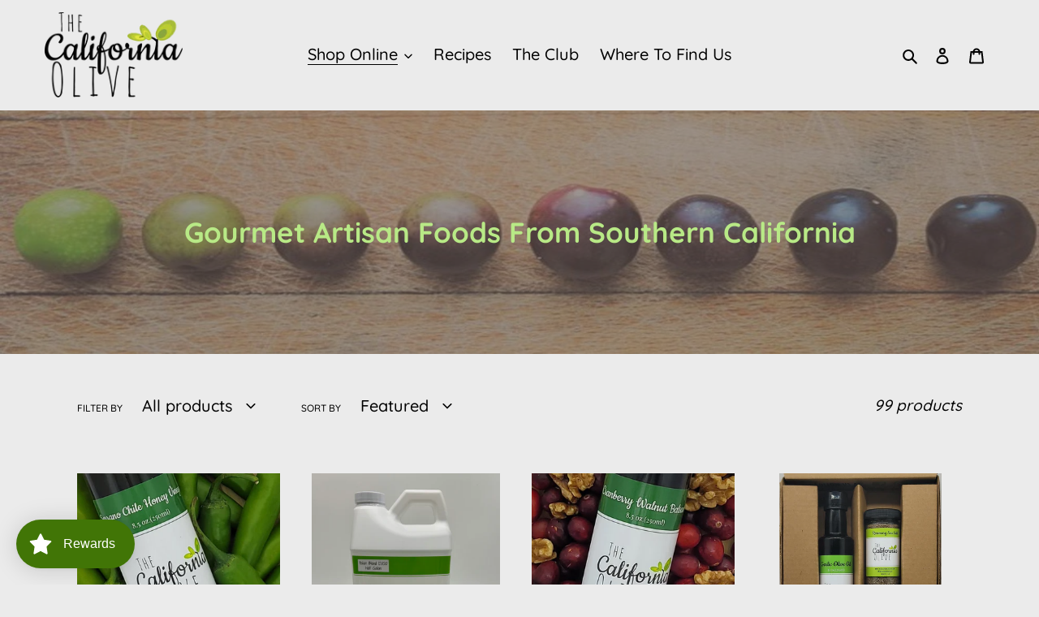

--- FILE ---
content_type: application/x-javascript
request_url: https://app.sealsubscriptions.com/shopify/public/status/shop/the-california-olive.myshopify.com.js?1769312689
body_size: -262
content:
var sealsubscriptions_settings_updated='1734888699c';

--- FILE ---
content_type: application/javascript
request_url: https://thecaliforniaolive.com/apps/accessibility/assets/js/OriginalJs/mainappifyaca.js?v=202207041
body_size: 40147
content:
const file_version = "v3.0.6";
// var appify_aca_options = null;
var domain = "https://eca0-103-167-53-151.ngrok-free.app/assets/";

var objUrlParams = new URLSearchParams(window.location.search).get("aca_theme");
var isValidTheme =
  objUrlParams !== null && objUrlParams >= 0 && objUrlParams <= 2;

// New variables
var aca_data = {
  position: 0, // 0: Bottom Right, 1: Bottom Left, 2: Top Right, 3: Top Left, 4: Top Center, 5: Bottom Center
  theme_type: isValidTheme ? parseInt(objUrlParams) : 1,

  icon_size: "45px",
  widget_icon_radius: "50%",
  widget_icon_relative_position: "10px",

  widget_horizontal_relative_position: "70px",
  widget_vertical_relative_position: "10px",
  widget_radius: "20px",

  background_color: "#0C42CE",
  text_color: "#FFFFFF",
  highlight_header: "orange",
  highlight_link: "orange",
  read_focus_color: "#215852",
  tooltip_color: "orange",

  title: "Accessibility Menu",
  disable: "Reset",
  version_badge: true,
  version: "Beta v3.1.0",

  descreas_text: "Decrease Font Size",
  increase_text: "Increase Font Size",
  grayscale: "Saturation",
  invert_colors: "Invert Colors",
  heightlight_links: "Highlight Links",
  heightlight_colors: "Heightlight Headers",
  read_selected: "Read Selected",
  read_page: "Read Page",
  line_height: "Line Height",
  letter_spacing: "Letter Spacing",
  curser: "Change Curser",
  text_align: "Text Align",
  pause_animation: "Pause Animation",
  change_fonts: "Change Fonts Type",
  hide_images: "Hide Images",
  mute_sounds: "Mute Sounds",
  tooltip: "Tooltip",
  read_focus: "Read Focus",
  selected_text_warning: "Please select desired text first",

  statment: true,
  statment_link_text: "Accessibility statment",
  statment_link: "https://www.appifycommerce.com/accessibility-statement/",
  statment_type: "in-app",

  developer_badge: true,
  developed_by: "Developed by",
  organization_name: "AppifyCommerce",
  organization_link: "https://appifycommerce.com/",

  custom_css: "",
  default_language: "en-us",
};

let jsonCUSTOM;

const startV3 = () => {
  domain = "apps/accessibility/assets/";
  const dataUrl = `${domain}json/${Shopify.shop}.json`;
  fetchData(dataUrl)
    .then((data) => {
      appify_aca_options = data;
      myAccessibility();
    })
    .catch((error) => myAccessibility());
};

const fetchData = async (url) => {
  try {
    const response = await fetch(url, {
      headers: new Headers({ "ngrok-skip-browser-warning": "69420" }),
    });
    if (!response.ok) {
      throw new Error("Network response was not ok");
    }
    const data = await response.json();
    // Check if fetched data is empty
    if (Object.keys(data).length === 0) throw new Error("No data found");

    return data;
  } catch (error) {
    throw new Error("something went wrong please try again...");
  }
};

try {
  const checkLocalstorage = window.localStorage;
} catch {
  throw new Error(
    "Accessiblity preview is not supported to your window due to some localdata(localStorage) is not accessible"
  );
}

function processAccessibilityData() {
  const acaOldData = document.getElementById("accessibility_icon_theme");

  if (!acaOldData) {
    // console.error("Element with ID 'accessibility_icon_theme' not found.");
    return;
  }

  const position = acaOldData.getAttribute("Position") || 0;
  const background_color = acaOldData.getAttribute("BackgroundColor");
  const text_color = acaOldData.getAttribute("TextColor");
  const link_color = acaOldData.getAttribute("LinkColor");
  const title_color = acaOldData.getAttribute("TitleColor");
  // const popup_style = acaOldData.getAttribute("PopStyle");
  const acatheme = acaOldData.getAttribute("theme");
  const aca_desc_txt = acaOldData.getAttribute("desc_txt");
  const aca_inc_txt = acaOldData.getAttribute("inc_txt");
  const aca_gry_scl = acaOldData.getAttribute("gry_scl");
  const aca_invrt_clr = acaOldData.getAttribute("invrt_clr");
  const aca_hghlght_lnk = acaOldData.getAttribute("hghlght_lnk");
  const aca_Hghlght_hed = acaOldData.getAttribute("Hghlght_hed");
  const aca_dsbl = acaOldData.getAttribute("dsbl");
  const read_lang = acaOldData.getAttribute("readlang");
  const read_selected = acaOldData.getAttribute("readselected");
  const read_page = acaOldData.getAttribute("readpage");
  const lang_title = acaOldData.getAttribute("langtitle");
  const display = "DisplayNone";
  const count = true;
  const language = "";
  const langtitle = "";

  appify_aca_options = {
    myshopify_domain: Shopify.shop,
    access_token: "",
    options: {
      status: true,
      settings: {
        position: position,
        widget_icon_relative_position: "5px",
        icon_size: "50px",
        widget_icon_radius: "50px",
      },
      color_setting: {
        background_color: background_color,
        textColor: text_color,
        linkColor: link_color,
        titleColor: title_color,
        tooltip_color: "#FFC0CB",
        read_focus_color: "#FF0000",
      },
      theme_setting: {
        theme_type: acatheme,
        widget_radius: "30px",
        widget_horizontal_relative_position: "70px",
        widget_vertical_relative_position: "10px",
      },
      advanced_setting: {
        statment: true,
        statment_link_text: "Accessibility statment",
        statment_link:
          "https://www.appifycommerce.com/accessibility-statement/",
        developer_badge: true,
      },
      button_text_data: {
        decrease_text: aca_desc_txt,
        increase_text: aca_inc_txt,
        line_height: "Line Height",
        letter_spacing: "Letter Spacing",
        tooltip: "Tooltip",
        read_focus: "Read Focus",
        text_align: "Text Align",
        disable: aca_dsbl,
      },
      color_text_data: {
        grayscale: aca_gry_scl,
        invert_colors: aca_invrt_clr,
        highlight_links: aca_hghlght_lnk,
        highlight_headers: aca_Hghlght_hed,
      },
      speech_text_data: {
        read_selected: read_selected,
        read_page: read_page,
        mute_sounds: "Mute Sounds",
      },
      image_text_data: {
        curser: "Change Curser",
        pause_animation: "Pause Animation",
        change_fonts: "Change Fonts Type",
        hide_images: "Hide Images",
      },
      custom_css: "",
      developer_details: {
        selected_text_warning: "Please select desired text first",
        title: "Accessibility Menu",
        version_badge: true,
        version: "Beta v3.1.0",
        developed_by: "Developed by",
        organization_name: "AppifyCommerce",
        organization_link: "https://appifycommerce.com/",
      },
      default_language: "en-us",
    },
    script_details: {
      id: "gid://shopify/ScriptTag/189922607158",
      src: "https://23a5-103-167-52-28.ngrok-free.app/assets/js/mystore7395.myshopify.com.js?timestamp=1705643749",
      createdAt: "2024-01-19T05:53:23Z",
      updatedAt: "2024-01-19T05:55:49Z",
      displayScope: "ALL",
      cache: true,
    },
  };
}

const setJsonCUSTOM = (lang) => ({
  aca_card_header_title_span: lang.title,
  aca_card_footer_reset_text: lang.disable,
  aca_footer_statment_link: lang.statment_link_text,
  aca_dt: lang.descreas_text,
  aca_it: lang.increase_text,
  aca_gs: lang.grayscale,
  aca_ic: lang.invert_colors,
  aca_hl: lang.heightlight_links,
  aca_hh: lang.heightlight_colors,
  aca_rs: lang.read_selected,
  aca_rp: lang.read_page,
  aca_lh: lang.line_height,
  aca_ls: lang.letter_spacing,
  aca_cc: lang.curser,
  aca_ta: lang.text_align,
  aca_pa: lang.pause_animation,
  aca_cf: lang.change_fonts,
  aca_hi: lang.hide_images,
  aca_ms: lang.mute_sounds,
  aca_tt: lang.tooltip,
  aca_rf: lang.read_focus,
  aca_profile_select_span: "Accessibility Profile",
  aca_visually_impaired_span: "Visually-impaired",
  aca_blind_span: "Blind",
  aca_adhd_span: "ADHD",
  aca_dyslexia_span: "Dyslexia",
});

function AccessibilityPreview(acaData, isReset = false) {
  if (isReset) reset();
  aca_data = acaData;
  localStorage.removeItem("aca_lang");

  const elementsToRemove = [".aca_ui_container", "#aca_css"];
  elementsToRemove.forEach((selector) => {
    const element = document.querySelector(selector);
    if (element) element.remove();
  });

  myAccessibility();
}

// SVG icons
const aca_svg = {
  main_icon:
    '<svg aria-hidden="true" data-prefix="far" data-icon="universal-access" role="img" xmlns="http://www.w3.org/2000/svg" viewBox="0 0 512 512" class="svg-inline--fa fa-universal-access fa-w-16 fa-3x aca_svg_main_icon"><path fill="currentColor" d="M256 8C119.033 8 8 119.033 8 256s111.033 248 248 248 248-111.033 248-248S392.967 8 256 8zm0 456c-114.953 0-208-93.029-208-208 0-114.953 93.029-208 208-208 114.953 0 208 93.029 208 208 0 114.953-93.029 208-208 208zm143.594-286.66c2.538 10.75-4.119 21.522-14.869 24.061-29.865 7.051-57.839 13.286-85.597 16.751.679 111.33 12.654 128.456 26.969 165.116 4.823 12.346-1.275 26.265-13.622 31.087-12.34 4.823-26.263-1.27-31.087-13.622-9.559-24.467-18.089-42.949-23.805-85.12h-3.164c-5.721 42.206-14.269 60.706-23.805 85.12-4.816 12.329-18.721 18.451-31.087 13.623-12.346-4.823-18.445-18.741-13.623-31.088 14.33-36.686 26.29-53.837 26.969-165.116-27.758-3.465-55.732-9.699-85.597-16.751-10.75-2.538-17.407-13.311-14.869-24.061 2.539-10.75 13.312-17.405 24.061-14.869 104.768 24.736 134.447 24.701 239.066 0 10.749-2.538 21.522 4.118 24.06 14.869zm-181.788-43.146C217.806 113.1 234.906 96 256 96s38.194 17.1 38.194 38.194-17.1 38.194-38.194 38.194-38.194-17.101-38.194-38.194z" class=""></path></svg>',
  header_close:
    '<svg class="aca_svg_header_close" xmlns="http://www.w3.org/2000/svg" viewBox="0 0 14 14"><path fill="none" stroke="currentColor" stroke-linecap="round" stroke-width="2" d="m2.30436241 2.30436238 9.39127515 9.39127515m-9.39127518 6e-8 9.39127515-9.39127515"></path></svg>',
  footer_disable:
    '<svg class="aca_svg_footer" aria-hidden="true" focusable="false" data-prefix="fas" data-icon="undo-alt" role="img" xmlns="http://www.w3.org/2000/svg" viewBox="0 0 512 512" style="height:20px"><path fill="currentColor" d="M255.545 8c-66.269.119-126.438 26.233-170.86 68.685L48.971 40.971C33.851 25.851 8 36.559 8 57.941V192c0 13.255 10.745 24 24 24h134.059c21.382 0 32.09-25.851 16.971-40.971l-41.75-41.75c30.864-28.899 70.801-44.907 113.23-45.273 92.398-.798 170.283 73.977 169.484 169.442C423.236 348.009 349.816 424 256 424c-41.127 0-79.997-14.678-110.63-41.556-4.743-4.161-11.906-3.908-16.368.553L89.34 422.659c-4.872 4.872-4.631 12.815.482 17.433C133.798 479.813 192.074 504 256 504c136.966 0 247.999-111.033 248-247.998C504.001 119.193 392.354 7.755 255.545 8z"></path></svg>',
  descreas_text:
    '<svg class="aca_svg_descrease_text" xmlns="http://www.w3.org/2000/svg" version="1.2" viewBox="0 0 30 20" style="height: 50px; padding: 15px;"><g fill="none" fill-rule="evenodd" stroke="currentColor" stroke-linecap="round" stroke-width="1.7"><path stroke-linejoin="round" d="M22.28 18.4193548V1m-6.72 3.48387097V1H29v3.48387097"/><path d="M18.92 18.4193548h6.72"/><path stroke-linejoin="round" d="M5.48 16.0967742V4.48387097M1 6.80645161V4.48387097h8.96v2.32258064"/><path d="M3.24 16.0967742h4.48"/></g></svg>',
  increase_text:
    '<svg class="aca_svg_increase_text" xmlns="http://www.w3.org/2000/svg" version="1.2" viewBox="0 0 45 29"><g fill="none" fill-rule="evenodd" stroke="currentColor" stroke-linecap="round" stroke-width="2.5"><path stroke-linejoin="round" d="M33.16 27.1612903V2m-9.84 5.03225806V2H43v5.03225806"/><path d="M28.24 27.1612903h9.84"/><path stroke-linejoin="round" d="M8.56 23.8064516V7.03225806M2 10.38709677V7.03225806h13.12v3.35483871"/><path d="M5.28 23.8064516h6.56"/></g></svg>',
  grayscale:
    '<svg class="aca_svg_grayscale" xmlns="http://www.w3.org/2000/svg" fill="none" version="1.2" viewBox="0 0 20 28"><path stroke="currentColor" stroke-linejoin="round" stroke-width="2" d="M17.5323 13.5777 10 1 2.34888 13.7855C1.4995 15.1093 1 16.6628 1 18.3333 1 23.1195 5.02975 27 10 27c4.9703 0 9-3.8805 9-8.6667 0-1.6457-1.3363-4.5282-1.3489-4.5478l-.1188-.2078Z" clip-rule="evenodd"/><path fill="currentColor" fill-rule="evenodd" d="M10 27c4.9703 0 9-3.8805 9-8.6667 0-1.6457-1.3363-4.5282-1.3489-4.5478l-.1188-.2078L10 1" clip-rule="evenodd"/></svg>',
  invert_colors:
    '<svg class="aca_svg_invert_colorss" xmlns="http://www.w3.org/2000/svg" fill="none" version="1.2" viewBox="0 0 34 32"><path stroke="currentColor" stroke-linecap="round" stroke-linejoin="round" stroke-width="2" d="M31 1H3c-1.10457 0-2 .89543-2 2v18.4c0 1.1046.89543 2 2 2h28c1.1046 0 2-.8954 2-2V3c0-1.10457-.8954-2-2-2ZM10.6016 29.8h12.8M17 23.4v6.4"/><path fill="currentColor" fill-rule="evenodd" d="m13.4062 14.7134 7.3695-5.15859c1.1307 1.74369.9318 4.09849-.5969 5.62719-1.7573 1.7573-4.6066 1.7573-6.3639 0-.1488-.1488-.285-.3055-.4087-.4686Z" clip-rule="evenodd"/><path fill="currentColor" fill-rule="evenodd" d="M13.4094 14.7134 2.57346 22.2986c-.16808.1176-.36829.1807-.57346.1807-.55228 0-1-.4477-1-1V3c0-1.10457.89543-2 2-2h28.7311c.1305 0 .2528.06368.3276.17062.1267.18097.0827.43039-.0983.55707L20.7788 9.55483c-.1692-.26089-.3681-.5081-.5968-.73681-1.7574-1.75736-4.6066-1.75736-6.364 0-1.6085 1.60858-1.7447 4.13188-.4086 5.89538Z" clip-rule="evenodd"/></svg>',
  heightlight_links:
    '<svg class="aca_svg_highlight_links" xmlns="http://www.w3.org/2000/svg" version="1.2" viewBox="0 0 38 16"  style="padding:18px;"><path fill="none" stroke="currentColor" stroke-linecap="round" stroke-width="2" d="M16 15H6.631C3.521 15 1 12.479 1 9.369V6.631C1 3.521 3.521 1 6.631 1H16m6 0h9.369C34.479 1 37 3.521 37 6.631v2.738C37 12.479 34.479 15 31.369 15H22M12 8h14"/></svg>',
  heightlight_colors:
    '<svg class="aca_svg_highlight_colors" xmlns="http://www.w3.org/2000/svg" viewBox="0 0 122.88 107.27" style=""><path d="M22.48 0h77.92c6.15 0 11.75 2.53 15.82 6.6 4.11 4.11 6.67 9.8 6.67 16.06v61.96c0 6.26-2.55 11.94-6.67 16.06-4.07 4.07-9.67 6.6-15.82 6.6H22.48c-6.15 0-11.75-2.53-15.82-6.6C2.55 96.56 0 90.88 0 84.62V22.65C0 16.39 2.55 10.7 6.66 6.59 10.73 2.53 16.33 0 22.48 0zm20.86 28.62h11.68v13.21h12.79V28.62h11.73v37.84H67.81V51.13H55.02v15.33H43.34V28.62zm-38.8 47.6c.79 3.18 2.34 6.02 4.44 8.29 3.09 3.33 7.35 5.4 12.05 5.4h80.83c.19 0 .38 0 .57-.01l1.15-.08c4.01-.44 7.62-2.39 10.33-5.31 2.1-2.26 3.65-5.1 4.44-8.28V22.65c0-4.85-2-9.28-5.21-12.49a17.95 17.95 0 00-12.73-5.28H22.48c-4.97 0-9.48 2.02-12.73 5.28-3.22 3.22-5.21 7.64-5.21 12.49v53.57z"/></svg>',
  read_selected:
    '<svg class="aca_svg_read_selected"  xmlns="http://www.w3.org/2000/svg" version="1.2" viewBox="0 0 46 30"><path fill="none" stroke="currentColor" stroke-linecap="round" stroke-width="2" d="M1 15h5.1c.8284271 0 1.5.6715729 1.5 1.5V19c0 1.1045695.8954305 2 2 2h.4c1.1045695 0 2-.8954305 2-2V9c0-1.1045695.8954305-2 2-2h.4c1.1045695 0 2 .8954305 2 2v18c0 1.1045695.8954305 2 2 2h.46875c1.1045695 0 2-.8954305 2-2V3c0-1.1045695.8954305-2 2-2H23.2c1.1045695 0 2 .8954305 2 2v19c0 1.1045695.8954305 2 2 2h.4c1.1045695 0 2-.8954305 2-2V11c0-1.1045695.8954305-2 2-2h.4c1.1045695 0 2 .8954305 2 2v8c0 1.1045695.8954305 2 2 2h.4c1.1045695 0 2-.8954305 2-2v-2.5c0-.8284271.6715729-1.5 1.5-1.5H45"/></svg>',
  read_page:
    '<svg class="aca_svg_read_page"  xmlns="http://www.w3.org/2000/svg" version="1.2" viewBox="0 0 70 31"><path fill="none" stroke="currentColor" stroke-linecap="round" stroke-width="2" d="M69 18h-4.875c-.8284271 0-1.5-.6715729-1.5-1.5v-2.125c0-1.1736051-.9513949-2.125-2.125-2.125s-2.125.9513949-2.125 2.125V20.5c0 1.1045695-.8954305 2-2 2h-.25c-1.1045695 0-2-.8954305-2-2v-9.625c0-1.1736051-.9513949-2.125-2.125-2.125s-2.125.9513949-2.125 2.125V22.5c0 1.1045695-.8954305 2-2 2h-.25c-1.1045695 0-2-.8954305-2-2V7.75c0-1.1045695-.8954305-2-2-2h-.25c-1.1045695 0-2 .8954305-2 2v18c0 1.1045695-.8954305 2-2 2h-.3164062c-1.1045695 0-2-.8954305-2-2V3c0-1.1045695-.8954306-2-2-2H34.875c-1.1045695 0-2 .8954305-2 2v24.5c0 1.1045695-.8954305 2-2 2h-.25c-1.1045695 0-2-.8954305-2-2v-21c0-1.1045695-.8954305-2-2-2h-.25c-1.1045695 0-2 .8954305-2 2v17.25c0 1.1045695-.8954305 2-2 2h-.25c-1.1045695 0-2-.8954305-2-2v-13c0-1.1045695-.8954305-2-2-2h-.25c-1.1045695 0-2 .8954305-2 2v8.75c0 1.1045695-.8954305 2-2 2h-.25c-1.1045695 0-2-.8954305-2-2v-5.125c0-1.1736051-.9513949-2.125-2.125-2.125-1.173605 0-2.125.9513949-2.125 2.125V16.5c0 .8284271-.671573 1.5-1.5 1.5H1h0"/></svg>',
  line_height:
    '<svg class="aca_svg_line_height" xmlns="http://www.w3.org/2000/svg" version="1.2" viewBox="0 0 47 25" style="padding: 13px;"><g fill="none" fill-rule="evenodd"><path stroke="currentColor" stroke-linecap="round" stroke-width="2" d="M3.99999962 2.71042226V22.7104223"/><path fill="currentColor" d="m.16814235 20.5270412 3.44487862 4.2104072c.17486379.2137224.48987514.2452235.70359754.0703597a.4999988.4999988 0 0 0 .07035976-.0703597l3.44487862-4.2104072c.17486378-.2137225.14336265-.5287338-.07035976-.7035976-.08933106-.073089-.20119771-.1130213-.31661889-.1130213H.555121c-.27614238 0-.5.2238576-.5.5 0 .1154211.0399323.2272878.11302135.3166189Zm0-16.1332381L3.61302097.18339592c.17486379-.21372241.48987514-.24522355.70359754-.07035976a.49999975.49999975 0 0 1 .07035976.07035976l3.44487862 4.2104072c.17486378.2137224.14336265.52873375-.07035976.70359754-.08933106.07308905-.20119771.11302135-.31661889.11302135H.555121c-.27614237 0-.5-.22385762-.5-.5 0-.11542118.0399323-.22728783.11302135-.3166189Z"/><path stroke="currentColor" stroke-linecap="round" stroke-linejoin="round" stroke-width="2" d="M15.4999996 1.71042226h30m-30 7h30m-30 7.00000004h30m-30 7h24"/></g></svg>',
  letter_spacing:
    '<svg class="aca_svg_letter_spacing" xmlns="http://www.w3.org/2000/svg" version="1.2" viewBox="0 0 55 14" style="padding:18px"><g fill="none" fill-rule="evenodd" stroke="currentColor" stroke-linecap="round" stroke-width="2"><path stroke-dasharray="4,7" d="M3.5 7h48"/><path stroke-linejoin="round" d="M7 13 1 7l6-6m41 12 6-6-6-6"/></g></svg>',
  curser:
    '<svg class="aca_svg_cursor" xmlns="http://www.w3.org/2000/svg" version="1.2" viewBox="0 0 27 27"style="padding:13px"><path fill="none" stroke="currentColor" stroke-linecap="round" stroke-linejoin="round" stroke-width="2" d="m15.9983464 11.5517813 9.5269972 9.52699721-4.4465655 4.44656549-9.5269972-9.52699717-4.05145413 9.06403815L1 1.0000004l24.0623846 6.5003268z"/></svg>',
  text_align:
    '<svg class="aca_svg_text_align"  xmlns="http://www.w3.org/2000/svg" version="1.2" viewBox="0 0 32 23" style="padding:13px"><path class="aca_svg_text_align_path" fill="none" stroke="currentColor" stroke-linecap="round" stroke-linejoin="round" stroke-width="2" d="M1 1h30M1 8h25M1 15h30M1 22h24"/></svg>',
  text_align_right:
    '<svg class="aca_svg_text_align" style="padding:13px" xmlns="http://www.w3.org/2000/svg" version="1.2" viewBox="0 0 32 24" > <path class="aca_svg_text_align_path" fill="none" stroke="currentColor" stroke-linecap="round" stroke-linejoin="round" stroke-width="2" d="M1 1.5h30m-25 7h25m-30 7h30m-24 7h24" /></svg>',
  text_align_center:
    '<svg class="aca_svg_text_align" style="padding:13px" xmlns="http://www.w3.org/2000/svg" version="1.2" viewBox="0 0 32 24" > <path class="aca_svg_text_align_path" fill="none" stroke="currentColor" stroke-linecap="round" stroke-linejoin="round" stroke-width="2" d="M1 1.5h30m-26 7h22m-26 7h30m-26 7h22" /></svg>',
  text_align_justify:
    '<svg class="aca_svg_text_align" style="padding:13px" xmlns="http://www.w3.org/2000/svg" version="1.2" viewBox="0 0 32 24" > <path class="aca_svg_text_align_path" fill="none" stroke="currentColor" stroke-linecap="round" stroke-linejoin="round" stroke-width="2" d="M1 1.5h30m-30 7h30m-30 7h30m-30 7h30" /></svg> ',
  pause_animation:
    '<svg class="aca_svg_pause_animation" xmlns="http://www.w3.org/2000/svg" version="1.2" viewBox="0 0 37 36"><g fill="none" fill-rule="evenodd"><path fill="currentColor" d="M15.8087111 23.6666667h-1.2702778c-.4429444 0-.8018333-.3598334-.8018333-.8027778v-9.7277778c0-.4429444.3588889-.8027778.8018333-.8027778h1.2702778c.4429445 0 .8027778.3598334.8027778.8027778v9.7277778c0 .4429444-.3598333.8027778-.8027778.8027778m6.6525722 0h-1.2702777c-.442 0-.8018334-.3598334-.8018334-.8027778v-9.7277778c0-.4429444.3598334-.8027778.8018334-.8027778h1.2702777c.4438889 0 .8027778.3598334.8027778.8027778v9.7277778c0 .4429444-.3588889.8027778-.8027778.8027778"/><path stroke="currentColor" stroke-linecap="round" stroke-width="1.88888889" d="M18.5 4.77777778V1m0 34v-3.7777778M31.7222222 18H35.5m-34 0h3.77777778m3.87278889-9.34943333L6.47873333 5.97967778M30.5204167 30.0204167l-2.6708889-2.6708889m-.0000945-18.69896113 2.6708889-2.67088889M6.47911111 30.0204167l2.67183333-2.6708889M23.5542889 5.78219444l1.4440555-3.49066666M12.0013722 33.7087556l1.4440556-3.4906667m17.2723778-7.1638 3.4906666 1.4440555M2.79124444 11.5013722l3.49066667 1.4440556m7.15274999-7.15860558L11.9877722 2.2971m13.0246445 31.4061778-1.4468889-3.4897222m7.14765-17.2788945L34.2029 11.4877722M2.79672222 24.5124167l3.48972222-1.4468889"/></g></svg>',
  change_fonts:
    '<svg class="aca_svg_change_fonts" xmlns="http://www.w3.org/2000/svg" version="1.2" viewBox="0 0 38 25" style="padding:13px"><path fill="currentColor" stroke="currentColor" stroke-width=".25" d="M2.28 23.72c.192 0 .346667-.05333.464-.16.117333-.10667.197333-.21333.24-.32l1.984-5.12h11.328l1.984 5.12c.042667.10667.122667.21333.24.32.117333.10667.272.16.464.16h.64c.170667 0 .32-.064.448-.192s.192-.27733.192-.448l-.064-.352L12.104 1.96c-.170667-.42667-.48-.64-.928-.64h-1.088c-.448 0-.757333.21333-.928.64L1.064 22.728 1 23.08c0 .17067.064.32.192.448s.277333.192.448.192h.64Zm13.248-7.52H5.736l4.896-12.608L15.528 16.2Zm15.204571 7.84c2.304 0 4.005334-.752 5.104-2.256 1.098667-1.504 1.68-3.33333 1.744-5.488.021334-.21333.032-.512.032-.896s-.010666-.68267-.032-.896c-.064-2.15467-.645333-3.984-1.744-5.488-1.098666-1.504-2.8-2.256-5.104-2.256-2.325333 0-4.117333.84267-5.376 2.528V1.704c0-.21333-.064-.384-.192-.512s-.298666-.192-.512-.192h-.544c-.213333 0-.384.064-.512.192s-.192.29867-.192.512v21.312c0 .21333.064.384.192.512s.298667.192.512.192h.544c.213334 0 .384-.064.512-.192s.192-.29867.192-.512v-1.504c1.237334 1.68533 3.029334 2.528 5.376 2.528Zm-.192-1.856c-1.685333 0-2.954666-.56-3.808-1.68-.853333-1.12-1.312-2.43733-1.376-3.952l-.032-1.248.032-1.248c.021334-.91733.224-1.78667.608-2.608.384-.82133.96-1.49867 1.728-2.032.768-.53333 1.717334-.8 2.848-.8 1.877334 0 3.2.63467 3.968 1.904.768 1.26933 1.152 2.896 1.152 4.88 0 .384-.010666.68267-.032.896-.064 1.728-.496 3.14133-1.296 4.24-.8 1.09867-2.064 1.648-3.792 1.648Z"/></svg>',
  curser_css_svg:
    '<svg class="aca_svg_cursor_css_svg" version="1.1" id="Layer_1" xmlns="http://www.w3.org/2000/svg" xmlns:xlink="http://www.w3.org/1999/xlink" x="0px" y="0px" width="29.188px" height="43.625px" viewBox="0 0 29.188 43.625" enable-background="new 0 0 29.188 43.625" xml:space="preserve"><g><polygon fill="#FFFFFF" stroke="#D9DAD9" stroke-width="1.1406" stroke-miterlimit="10" points="2.8,4.549 26.847,19.902 16.964,22.701 24.239,37.749 18.278,42.017 9.741,30.724 1.138,35.809 "/><g><g><g><path fill="#212627" d="M29.175,21.155c0.071-0.613-0.165-1.253-0.635-1.573L2.165,0.258c-0.424-0.32-0.988-0.346-1.435-0.053C0.282,0.497,0,1.03,0,1.617v34.171c0,0.613,0.306,1.146,0.776,1.439c0.471,0.267,1.059,0.213,1.482-0.16l7.482-6.344l6.847,12.155c0.259,0.48,0.729,0.746,1.2,0.746c0.235,0,0.494-0.08,0.706-0.213l6.988-4.585c0.329-0.213,0.565-0.586,0.659-1.013c0.094-0.426,0.024-0.88-0.188-1.226l-6.376-11.382l8.611-2.745C28.705,22.274,29.105,21.768,29.175,21.155z M16.964,22.701c-0.424,0.133-0.776,0.506-0.941,0.96c-0.165,0.48-0.118,1.013,0.118,1.439l6.588,11.781l-4.541,2.985l-6.894-12.315c-0.212-0.373-0.541-0.64-0.941-0.72c-0.094-0.027-0.165-0.027-0.259-0.027c-0.306,0-0.588,0.107-0.847,0.32L2.8,32.59V4.549l21.599,15.806L16.964,22.701z"/></g></g></g></g></svg>',
  hide_images:
    '<svg class="aca_svg_hide_images"  viewBox="0 0 32 32" id="icon" xmlns="http://www.w3.org/2000/svg" style="height:55px;" fill="' +
    aca_data.text_color +
    '" ><defs><style>.cls-1{fill:none;}</style></defs><path d="M30,3.4141,28.5859,2,2,28.5859,3.4141,30l2-2H26a2.0027,2.0027,0,0,0,2-2V5.4141ZM26,26H7.4141l7.7929-7.793,2.3788,2.3787a2,2,0,0,0,2.8284,0L22,19l4,3.9973Zm0-5.8318-2.5858-2.5859a2,2,0,0,0-2.8284,0L19,19.1682l-2.377-2.3771L26,7.4141Z"/><path d="M6,22V19l5-4.9966,1.3733,1.3733,1.4159-1.416-1.375-1.375a2,2,0,0,0-2.8284,0L6,16.1716V6H22V4H6A2.002,2.002,0,0,0,4,6V22Z"/><rect id="_Transparent_Rectangle_" data-name="&lt;Transparent Rectangle&gt;" class="cls-1" width="32" height="32"/></svg> ',
  mute_sounds:
    ' <svg version="1.1" class="aca_svg_mute_sounds"  id="Layer_1" xmlns="http://www.w3.org/2000/svg" xmlns:xlink="http://www.w3.org/1999/xlink" x="0px" y="0px" fill="' +
    aca_data.text_color +
    '" viewBox="0 0 457.487 457.487" xml:space="preserve"> <g id="XMLID_3_"><g><g><path d="M349.214,164.842L334.156,179.9c19.61,7.558,33.562,26.603,33.562,48.844c0,25.431-18.239,46.683-42.322,51.364V188.66 l-20,20v82.406v84.349c0,3.189-1.762,6.074-4.597,7.529c-2.774,1.423-6.174,1.233-8.8-0.652 c-0.034-0.024-0.067-0.048-0.102-0.071l-94.236-65.827l-14.363,14.363l97.103,67.829c8.998,6.421,20.419,6.827,29.531,2.15 c9.538-4.897,15.463-14.6,15.463-25.322v-75.056c35.161-4.887,62.322-35.131,62.322-71.615 C387.719,201.076,372.096,177,349.214,164.842z"/><path d="M324.779,76.14c-1.747-8.278-7.106-15.416-14.846-19.39c-9.11-4.676-20.529-4.271-29.53,2.15l-113.278,79.128H79.769 c-5.522,0-10,4.477-10,10v161.43c0,5.523,4.478,10,10,10h1.691l20-20H89.769v-141.43h70.502v82.619l20-20V153.24l111.627-77.974 c0.034-0.024,0.067-0.048,0.102-0.072c2.678-1.921,6.082-2.047,8.799-0.652c2.836,1.456,4.598,4.341,4.598,7.53v13.45 L324.779,76.14z"/><path d="M228.743,0C102.318,0,0.001,102.306,0.001,228.743c0,61.207,23.869,118.615,66.991,161.74 c0.002,0.002,0.004,0.004,0.006,0.007c0.002,0.002,0.005,0.004,0.007,0.006c43.11,43.106,100.511,66.991,161.739,66.991 c126.426,0,228.743-102.306,228.743-228.744C457.487,102.085,354.976,0,228.743,0z M20.001,228.743 C20.001,113.642,113.643,20,228.743,20c52.595,0,102.175,19.644,140.295,54.305L74.307,369.039 C39.68,330.956,20.001,281.393,20.001,228.743z M228.743,437.487c-52.594,0-102.174-19.644-140.295-54.305L383.182,88.448 c34.696,38.158,54.306,87.751,54.306,140.295C437.487,343.845,343.846,437.487,228.743,437.487z"/></g></g></g></svg>',
  tooltip:
    '<svg xmlns="http://www.w3.org/2000/svg" class="aca_svg_tooltip" version="1.2" viewBox="0 0 30 31"><g fill="none" fill-rule="evenodd" transform="translate(1 1)"><path stroke="currentColor" stroke-width="2" d="M7.12734007 22.9836493 1.59329966 28.714951C1.00533246 29.3238763 0 28.8926106 0 28.0314601V3.97380852C0 1.77913468 1.7179 0 3.83703704 0H24.162963C26.2821 0 28 1.77913468 28 3.97380852V19.0098408c0 2.1946738-1.7179 3.9738085-3.837037 3.9738085H7.12734007Z"/><path fill="currentColor" fill-rule="nonzero" d="M13 8.92811506v7.14376984C13 16.5844687 13.4477153 17 14 17s1-.4155313 1-.9281151V8.92811506C15 8.41553127 14.5522847 8 14 8s-1 .41553127-1 .92811506Z"/><circle cx="14" cy="6" r="1" fill="currentColor"/></g></svg>',
  read_focus:
    '<svg xmlns="http://www.w3.org/2000/svg" class="aca_svg_read_focus" fill="none" version="1.2" viewBox="0 0 36 26"><path fill="currentColor" fill-rule="evenodd" d="M28.993.0000711V0l-.0113.0000223-24.98564.049276C3.44479.0503855 2.94455.275608 2.58439.636476 2.22424.997344 2 1.49803 2 2.04929V24c0 .552.22484 1.0533.58579 1.4142C2.94673 25.7751 3.44796 26 4 26h28c.552 0 1.0533-.2249 1.4142-.5858C33.7752 25.0533 34 24.552 34 24V13.778c-.014.1248-.1199.2219-.2484.2219H32.2V24c0 .0555-.0214.1042-.0586.1414S32.0555 24.2 32 24.2H4c-.05548 0-.10424-.0214-.14142-.0586C3.8214 24.1042 3.8 24.0555 3.8 24V13.9999H2.25156c-.13807 0-.25-.112-.25-.25v-1.5c0-.1381.11193-.25.25-.25H3.8V2.04929c0-.05539.02135-.10411.05844-.14128.03709-.03716.08577-.05861.14117-.05872l24.97999-.04926 3.0225.03203h.0001c.055.0006.1033.02223.14.05932.0367.0371.0578.08561.0578.14067v9.96785h1.5516c.1285 0 .2344.097.2484.2218V2.03205c0-.54789-.2216-1.046139-.5783-1.406664-.3567-.360523-.8525-.5873892-1.4004-.5932238v-4e-7L28.993.0000711Z" clip-rule="evenodd"/><path fill="currentColor" fill-rule="evenodd" d="M35 8.99976H1c-.552285 0-1 .44771-1 1v6.00004c0 .5522.447715 1 1 1h34c.5523 0 1-.4478 1-1V9.99976c0-.55229-.4477-1-1-1ZM2.25 11.9998h31.5c.1381 0 .25.1119.25.25v1.5c0 .138-.1119.25-.25.25H2.25c-.13807 0-.25-.112-.25-.25v-1.5c0-.1381.11193-.25.25-.25Z" clip-rule="evenodd"/></svg>',
  arrow_left:
    '<svg xmlns="http://www.w3.org/2000/svg" class="aca_svg_arrow_left" viewBox="0 0 6 11" width="100%" height="100%"><path fill="currentColor" fill-rule="evenodd" d="m.5 10.5 5-5-5-5"></path></svg>',
  arrow_down:
    '<svg xmlns="http://www.w3.org/2000/svg" class="aca_svg_arrow_down" viewBox="0 0 6 11" width="100%" height="100%"><path fill="currentColor" fill-rule="evenodd" d="m.5 10.5 5-5-5-5"></path></svg>',
  flag_usa:
    '<svg xmlns="http://www.w3.org/2000/svg" class="aca_svg_flag" width="512" height="512" viewBox="0 0 512 512"><mask id="a"><circle cx="256" cy="256" r="256" fill="#fff"/></mask><g mask="url(#a)"><path fill="#eee" d="M256 0h256v64l-32 32 32 32v64l-32 32 32 32v64l-32 32 32 32v64l-256 32L0 448v-64l32-32-32-32v-64z"/><path fill="#d80027" d="M224 64h288v64H224Zm0 128h288v64H256ZM0 320h512v64H0Zm0 128h512v64H0Z"/><path fill="#0052b4" d="M0 0h256v256H0Z"/><path fill="#eee" d="m187 243 57-41h-70l57 41-22-67zm-81 0 57-41H93l57 41-22-67zm-81 0 57-41H12l57 41-22-67zm162-81 57-41h-70l57 41-22-67zm-81 0 57-41H93l57 41-22-67zm-81 0 57-41H12l57 41-22-67Zm162-82 57-41h-70l57 41-22-67Zm-81 0 57-41H93l57 41-22-67zm-81 0 57-41H12l57 41-22-67Z"/></g></svg>',
  flag_india:
    '<svg version="1.1" id="Layer_1" xmlns="http://www.w3.org/2000/svg" xmlns:xlink="http://www.w3.org/1999/xlink" x="0px" y="0px" viewBox="0 0 122.88 85.48" style="enable-background:new 0 0 122.88 85.48" xml:space="preserve"><style type="text/css"><![CDATA[	.st0{fill:#128807;}	.st1{fill:#FF9933;}	.st2{fill:#FFFFFF;}	.st3{fill:#000088;}]]></style><g><path class="st1" d="M6.71,0h109.46c3.7,0.02,6.71,3.05,6.71,6.75v71.98c0,3.71-3.04,6.75-6.75,6.75l-109.42,0 C3.02,85.46,0,82.43,0,78.73V6.75C0,3.05,3.01,0.02,6.71,0L6.71,0z"/><polygon class="st2" points="0,28.49 122.88,28.49 122.88,56.99 0,56.99 0,28.49"/><path class="st0" d="M0,56.99h122.88v21.74c0,3.71-3.04,6.75-6.75,6.75l-109.42,0C3.02,85.46,0,82.43,0,78.73V56.99L0,56.99z"/><path class="st3" d="M72.84,42.74c0-6.3-5.1-11.4-11.4-11.4s-11.4,5.1-11.4,11.4c0,6.29,5.1,11.4,11.4,11.4 S72.84,49.04,72.84,42.74L72.84,42.74z"/><path class="st2" d="M71.41,42.74c0-5.51-4.46-9.97-9.97-9.97s-9.97,4.46-9.97,9.97c0,5.51,4.46,9.97,9.97,9.97 S71.41,48.25,71.41,42.74L71.41,42.74z"/><path class="st3" d="M63.43,42.74c0-1.1-0.89-2-1.99-2s-1.99,0.89-1.99,2c0,1.1,0.89,1.99,1.99,1.99S63.43,43.84,63.43,42.74 L63.43,42.74z"/><path class="st3" d="M71.82,44.11c0.04-0.27-0.16-0.52-0.43-0.56c-0.27-0.04-0.52,0.16-0.56,0.43s0.16,0.52,0.43,0.56 C71.54,44.57,71.79,44.38,71.82,44.11L71.82,44.11z"/><polygon class="st3" points="61.44,52.71 61.78,46.73 61.44,43.88 61.1,46.73 61.44,52.71"/><path d="M71.11,46.75c0.11-0.25-0.02-0.55-0.27-0.65c-0.25-0.11-0.55,0.02-0.65,0.27c-0.11,0.25,0.02,0.55,0.27,0.65 C70.72,47.12,71.01,47,71.11,46.75L71.11,46.75z"/><polygon points="58.86,52.37 60.74,46.68 61.15,43.84 60.08,46.51 58.86,52.37"/><path d="M69.75,49.12c0.17-0.22,0.13-0.53-0.09-0.7c-0.22-0.17-0.53-0.13-0.7,0.09c-0.17,0.22-0.13,0.53,0.09,0.7 C69.27,49.38,69.58,49.33,69.75,49.12L69.75,49.12z"/><polygon points="56.45,51.38 59.74,46.37 60.87,43.73 59.15,46.02 56.45,51.38"/><path d="M67.81,51.05c0.22-0.17,0.26-0.48,0.09-0.7c-0.17-0.22-0.48-0.26-0.7-0.09c-0.22,0.17-0.26,0.48-0.09,0.7 C67.28,51.17,67.6,51.22,67.81,51.05L67.81,51.05z"/><polygon points="54.39,49.79 58.86,45.8 60.63,43.55 58.38,45.32 54.39,49.79"/><path d="M65.45,52.42c0.25-0.11,0.38-0.4,0.27-0.65c-0.11-0.25-0.4-0.38-0.65-0.27c-0.25,0.1-0.38,0.4-0.27,0.65 C64.9,52.4,65.19,52.52,65.45,52.42L65.45,52.42z"/><polygon points="52.8,47.73 58.16,45.03 60.45,43.31 57.81,44.44 52.8,47.73"/><path d="M62.81,53.12c0.27-0.04,0.46-0.29,0.43-0.56c-0.04-0.27-0.29-0.46-0.56-0.43c-0.27,0.04-0.46,0.29-0.43,0.56 C62.28,52.97,62.53,53.16,62.81,53.12L62.81,53.12z"/><polygon points="51.81,45.32 57.68,44.1 60.34,43.04 57.5,43.44 51.81,45.32"/><path d="M60.07,53.12c0.27,0.04,0.52-0.16,0.56-0.43c0.04-0.27-0.16-0.52-0.43-0.56c-0.27-0.04-0.52,0.16-0.56,0.43 C59.61,52.84,59.8,53.09,60.07,53.12L60.07,53.12z"/><polygon points="51.47,42.74 57.45,43.08 60.3,42.74 57.45,42.4 51.47,42.74"/><path d="M57.43,52.42c0.25,0.11,0.55-0.02,0.65-0.27s-0.02-0.55-0.27-0.65c-0.25-0.11-0.55,0.02-0.65,0.27 C57.06,52.02,57.18,52.31,57.43,52.42L57.43,52.42z"/><polygon points="51.81,40.16 57.5,42.04 60.34,42.45 57.68,41.38 51.81,40.16"/><path d="M55.06,51.05c0.22,0.17,0.53,0.13,0.7-0.09c0.17-0.22,0.13-0.53-0.09-0.7c-0.22-0.17-0.53-0.13-0.7,0.09 C54.81,50.57,54.85,50.88,55.06,51.05L55.06,51.05z"/><polygon points="52.8,37.75 57.81,41.04 60.45,42.17 58.16,40.45 52.8,37.75"/><path d="M53.13,49.12c0.17,0.22,0.48,0.26,0.7,0.09c0.22-0.17,0.26-0.48,0.09-0.7c-0.17-0.22-0.48-0.26-0.7-0.09 C53.01,48.58,52.96,48.9,53.13,49.12L53.13,49.12z"/><polygon points="54.39,35.69 58.38,40.16 60.63,41.94 58.86,39.68 54.39,35.69"/><path d="M51.76,46.75c0.11,0.25,0.4,0.38,0.65,0.27c0.25-0.11,0.38-0.4,0.27-0.65c-0.11-0.25-0.4-0.38-0.65-0.27 C51.78,46.2,51.66,46.49,51.76,46.75L51.76,46.75z"/><polygon points="56.45,34.1 59.15,39.46 60.87,41.75 59.74,39.12 56.45,34.1"/><path d="M51.06,44.11c0.04,0.27,0.29,0.46,0.56,0.43c0.27-0.04,0.46-0.29,0.43-0.56c-0.04-0.27-0.29-0.46-0.56-0.43 C51.21,43.58,51.02,43.83,51.06,44.11L51.06,44.11z"/><polygon points="58.86,33.11 60.08,38.98 61.15,41.64 60.74,38.8 58.86,33.11"/><path d="M51.06,41.37c-0.04,0.27,0.16,0.52,0.43,0.56c0.27,0.04,0.52-0.16,0.56-0.43c0.04-0.27-0.16-0.52-0.43-0.56 C51.34,40.91,51.09,41.1,51.06,41.37L51.06,41.37z"/><polygon points="61.44,32.77 61.1,38.75 61.44,41.6 61.78,38.75 61.44,32.77"/><path d="M51.77,38.73c-0.11,0.25,0.02,0.55,0.27,0.65c0.25,0.1,0.55-0.02,0.65-0.27c0.11-0.25-0.02-0.55-0.27-0.65 C52.16,38.36,51.87,38.48,51.77,38.73L51.77,38.73z"/><polygon points="64.02,33.11 62.14,38.8 61.73,41.64 62.8,38.98 64.02,33.11"/><path d="M53.13,36.37c-0.17,0.22-0.13,0.53,0.09,0.7c0.22,0.17,0.53,0.13,0.7-0.09c0.17-0.22,0.13-0.53-0.09-0.7 C53.61,36.11,53.3,36.15,53.13,36.37L53.13,36.37z"/><polygon points="66.43,34.1 63.14,39.12 62.01,41.75 63.73,39.46 66.43,34.1"/><path d="M55.07,34.43c-0.22,0.17-0.26,0.48-0.09,0.7c0.17,0.22,0.48,0.26,0.7,0.09c0.22-0.17,0.26-0.48,0.09-0.7 S55.28,34.27,55.07,34.43L55.07,34.43z"/><polygon points="68.49,35.69 64.02,39.68 62.25,41.94 64.5,40.16 68.49,35.69"/><path d="M57.43,33.07c-0.25,0.11-0.37,0.4-0.27,0.65c0.11,0.25,0.4,0.38,0.65,0.27c0.25-0.11,0.38-0.4,0.27-0.65 C57.98,33.08,57.69,32.96,57.43,33.07L57.43,33.07z"/><polygon points="70.08,37.75 64.72,40.45 62.43,42.17 65.07,41.04 70.08,37.75"/><path d="M60.07,32.36c-0.27,0.04-0.46,0.29-0.43,0.56c0.04,0.27,0.29,0.46,0.56,0.43c0.27-0.04,0.47-0.29,0.43-0.56 C60.6,32.52,60.35,32.32,60.07,32.36L60.07,32.36z"/><polygon points="71.07,40.16 65.2,41.38 62.54,42.45 65.38,42.04 71.07,40.16"/><path d="M62.81,32.36c-0.27-0.04-0.52,0.16-0.56,0.43c-0.04,0.27,0.16,0.52,0.43,0.56c0.27,0.04,0.52-0.16,0.56-0.43 C63.27,32.65,63.08,32.39,62.81,32.36L62.81,32.36z"/><polygon points="71.41,42.74 65.43,42.4 62.58,42.74 65.43,43.08 71.41,42.74"/><path d="M65.45,33.07c-0.25-0.11-0.55,0.02-0.65,0.27c-0.11,0.25,0.02,0.55,0.27,0.65c0.25,0.1,0.55-0.02,0.65-0.27 C65.82,33.46,65.7,33.17,65.45,33.07L65.45,33.07z"/><polygon points="71.07,45.32 65.38,43.44 62.54,43.04 65.2,44.1 71.07,45.32"/><path d="M67.81,34.43c-0.22-0.17-0.53-0.13-0.7,0.09c-0.17,0.22-0.13,0.53,0.09,0.7c0.22,0.17,0.53,0.13,0.7-0.09 C68.07,34.91,68.03,34.6,67.81,34.43L67.81,34.43z"/><polygon points="70.08,47.73 65.07,44.44 62.43,43.31 64.72,45.03 70.08,47.73"/><path d="M69.75,36.37c-0.17-0.22-0.48-0.26-0.7-0.09s-0.26,0.48-0.09,0.7c0.17,0.22,0.48,0.26,0.7,0.09 C69.87,36.9,69.92,36.58,69.75,36.37L69.75,36.37z"/><polygon points="68.49,49.79 64.5,45.32 62.25,43.55 64.02,45.8 68.49,49.79"/><path d="M71.12,38.73c-0.11-0.25-0.4-0.38-0.65-0.27s-0.38,0.4-0.27,0.65c0.11,0.25,0.4,0.37,0.65,0.27 C71.1,39.28,71.22,38.99,71.12,38.73L71.12,38.73z"/><polygon points="66.43,51.38 63.73,46.02 62.01,43.73 63.14,46.37 66.43,51.38"/><path d="M71.82,41.37c-0.04-0.27-0.29-0.46-0.56-0.43c-0.27,0.04-0.46,0.29-0.43,0.56c0.04,0.27,0.29,0.46,0.56,0.43 C71.67,41.9,71.86,41.65,71.82,41.37L71.82,41.37z"/><polygon points="64.02,52.37 62.8,46.51 61.73,43.84 62.14,46.68 64.02,52.37"/></g></svg>',
  flag_uk:
    '<svg xmlns:inkscape="http://www.inkscape.org/namespaces/inkscape" xmlns:rdf="http://www.w3.org/1999/02/22-rdf-syntax-ns#" xmlns="http://www.w3.org/2000/svg" xmlns:cc="http://creativecommons.org/ns#" xmlns:dc="http://purl.org/dc/elements/1.1/" xmlns:sodipodi="http://sodipodi.sourceforge.net/DTD/sodipodi-0.dtd" xmlns:svg="http://www.w3.org/2000/svg" xmlns:ns1="http://sozi.baierouge.fr" xmlns:xlink="http://www.w3.org/1999/xlink" id="svg1" inkscape:version="0.46" viewBox="0 0 1000 500" sodipodi:version="0.32" inkscape:output_extension="org.inkscape.output.svg.inkscape" sodipodi:docname="united_kingdom.svg" > <sodipodi:namedview id="base" inkscape:window-x="353" inkscape:window-y="389" inkscape:window-height="704" inkscape:zoom="0.544" showgrid="false" inkscape:current-layer="svg1" inkscape:cx="500" inkscape:cy="250" inkscape:window-width="952" /> <g id="g578" transform="scale(16.667)" > <rect id="rect124" style="stroke-width:1pt;fill:#000066" height="30" width="60" y="0" x="0" /> <g id="g584" > <path id="path146" style="stroke-width:1pt;fill:#ffffff" d="m0 0v3.3541l53.292 26.646h6.708v-3.354l-53.292-26.646h-6.708zm60 0v3.354l-53.292 26.646h-6.708v-3.354l53.292-26.646h6.708z" /> <path id="path136" style="stroke-width:1pt;fill:#ffffff" d="m25 0v30h10v-30h-10zm-25 10v10h60v-10h-60z" /> <path id="path141" style="stroke-width:1pt;fill:#cc0000" d="m0 12v6h60v-6h-60zm27-12v30h6v-30h-6z" /> <path id="path150" style="stroke-width:1pt;fill:#cc0000" d="m0 30l20-10h4.472l-20 10h-4.472zm0-30l20 10h-4.472l-15.528-7.7639v-2.2361zm35.528 10l20-10h4.472l-20 10h-4.472zm24.472 20l-20-10h4.472l15.528 7.764v2.236z" /> </g > </g > <metadata > <rdf:RDF > <cc:Work > <dc:format >image/svg+xml</dc:format > <dc:type rdf:resource="http://purl.org/dc/dcmitype/StillImage" /> <cc:license rdf:resource="http://creativecommons.org/licenses/publicdomain/" /> <dc:publisher > <cc:Agent rdf:about="http://openclipart.org/" > <dc:title >Openclipart</dc:title > </cc:Agent > </dc:publisher > <dc:title >Flag of the United Kingdom</dc:title > <dc:date >2008-07-12T12:27:21</dc:date > <dc:description /> <dc:source >https://openclipart.org/detail/17754/flag-of-the-united-kingdom-by-tobias</dc:source > <dc:creator > <cc:Agent > <dc:title >tobias</dc:title > </cc:Agent > </dc:creator > <dc:subject > <rdf:Bag > <rdf:li >country</rdf:li > <rdf:li >europe</rdf:li > <rdf:li >european union</rdf:li > <rdf:li >flag</rdf:li > <rdf:li >nation</rdf:li > <rdf:li >sign</rdf:li > <rdf:li >united nations member</rdf:li > <rdf:li >unitedkingdom</rdf:li > </rdf:Bag > </dc:subject > </cc:Work > <cc:License rdf:about="http://creativecommons.org/licenses/publicdomain/" > <cc:permits rdf:resource="http://creativecommons.org/ns#Reproduction" /> <cc:permits rdf:resource="http://creativecommons.org/ns#Distribution" /> <cc:permits rdf:resource="http://creativecommons.org/ns#DerivativeWorks" /> </cc:License > </rdf:RDF > </metadata > </svg>',
  flag_germany:
    '<svg xmlns="http://www.w3.org/2000/svg" viewBox="0 0 55.2 38.4"><g fill-rule="evenodd" clip-rule="evenodd"><path d="M3.03 0h49.13c1.67 0 3.03 1.36 3.03 3.03v32.33c0 1.66-1.36 3.02-3.02 3.03H3.02C1.36 38.4 0 37.03 0 35.37V3.03C0 1.36 1.36 0 3.03 0z"/><path d="M0 12.8h55.2v22.57c0 1.67-1.36 3.03-3.03 3.03H3.03C1.36 38.4 0 37.04 0 35.37V12.8z" fill="#d00"/><path d="M0 25.6h55.2v9.77c0 1.66-1.36 3.02-3.02 3.03H3.03A3.04 3.04 0 010 35.37V25.6z" fill="#ffce00"/></g></svg>',
  flag_da:
    '<svg xmlns="http://www.w3.org/2000/svg" viewBox="0 0 37 28"><path fill="#c8102e" d="M0,0H37V28H0Z" /><path stroke="#fff" stroke-width="4" d="M0,14h37M14,0v28" /></svg>',
  flag_it:
    '<svg xmlns="http://www.w3.org/2000/svg" width="1500" height="1000" viewBox="0 0 3 2"><rect width="3" height="2" fill="#009246"/><rect width="2" height="2" x="1" fill="#fff"/><rect width="1" height="2" x="2" fill="#ce2b37"/></svg>',
  flag_ja:
    '<svg xmlns="http://www.w3.org/2000/svg" width="512" height="512" viewBox="0 0 512 512" ><mask id="a"><circle cx="256" cy="256" r="256" fill="#fff"/></mask><g mask="url(#a)"><path fill="#eee" d="M0 0h512v512H0z"/><circle cx="256" cy="256" r="111.3" fill="#d80027"/></g></svg>',
  flag_et:
    '<svg xmlns="http://www.w3.org/2000/svg" width="512" height="512" viewBox="0 0 512 512" ><mask id="a"><circle cx="256" cy="256" r="256" fill="#fff"/></mask><g mask="url(#a)"><path fill="#333" d="m0 167 254.6-36.6L512 166.9v178l-254.6 36.4L0 344.9z"/><path fill="#0052b4" d="M0 0h512v166.9H0z"/><path fill="#eee" d="M0 344.9h512V512H0z"/></g></svg>',
  flag_li:
    '<svg xmlns="http://www.w3.org/2000/svg" width="512" height="512" viewBox="0 0 512 512" ><mask id="a"><circle cx="256" cy="256" r="256" fill="#fff"/></mask><g mask="url(#a)"><path fill="#6da544" d="m0 167 253.8-19.3L512 167v178l-254.9 32.3L0 345z"/><path fill="#ffda44" d="M0 0h512v167H0z"/><path fill="#d80027" d="M0 345h512v167H0z"/></g></svg>',
  flag_la:
    '<svg xmlns="http://www.w3.org/2000/svg" width="1200" height="600">< path fill="#9E3039" d="m0,0h1200v600H0z" stroke="#000" stroke- width="8" /><path fill="#FFF" d="m4,240h1192v120H4" /></svg>',
  flag_vi:
    '<svg xmlns="http://www.w3.org/2000/svg" width="512" height="512" viewBox="0 0 512 512" ><mask id="a"><circle cx="256" cy="256" r="256" fill="#fff"/></mask><g mask="url(#a)"><path fill="#d80027" d="M0 0h512v512H0z"/><path fill="#ffda44" d="m256 133.6 27.6 85H373L300.7 271l27.6 85-72.3-52.5-72.3 52.6 27.6-85-72.3-52.6h89.4z"/></g></svg>',
  flag_ko:
    '<svg xmlns="http://www.w3.org/2000/svg" width="512" height="512" viewBox="0 0 512 512" ><mask id="a"><circle cx="256" cy="256" r="256" fill="#fff"/></mask><g mask="url(#a)"><path fill="#eee" d="M0 0h512v512H0z"/><path fill="#d80027" d="M345 256c0 22.3-39.8 78-89 78s-89-55.7-89-78a89 89 0 1 1 178 0z"/><path fill="#0052b4" d="M345 256a89 89 0 1 1-178 0"/><path fill="#333" d="m350.4 334.7 23.7-23.6 15.7 15.7-23.6 23.6zm-39.3 39.4 23.6-23.7 15.7 15.8-23.6 23.6zm86.6 7.8 23.6-23.6L437 374l-23.6 23.7zm-39.4 39.4 23.6-23.6 15.8 15.7L374 437zm15.8-63 23.6-23.6 15.7 15.7-23.6 23.7zm-39.4 39.4 23.6-23.6 15.8 15.7-23.7 23.6zm63-220.4-63-63 15.8-15.7 63 63zm-63-15.7-23.6-23.7 15.7-15.7 23.7 23.6zm39.4 39.3-23.7-23.6 15.8-15.7 23.6 23.6zm7.8-86.6-23.6-23.6L374 75l23.7 23.6zm39.4 39.4L397.7 130l15.7-15.8L437 138zM90.7 358.3l63 63-15.8 15.7-63-63zm63 15.7 23.6 23.7-15.7 15.7-23.7-23.6zm-39.4-39.3 23.6 23.6-15.7 15.8-23.6-23.7zm23.6-23.6 63 63-15.7 15.7-63-63zm15.8-220.4-63 63L75 137.9l63-63zm23.6 23.6-63 63-15.7-15.8 63-63zm23.6 23.6-63 63-15.7-15.7 63-63z"/></g></svg>',
  flag_ta:
    '<svg xmlns="http://www.w3.org/2000/svg" width="900" height="600" ><g fill-rule="evenodd"><path d="M0 0h900v600H0z" fill="#fe0000"/><path d="M0 0h450v300H0z" fill="#000095"/></g><path d="M225 37.5l-56.25 209.928L322.428 93.75 112.5 150l209.928 56.25L168.75 52.572 225 262.5l56.25-209.928L127.572 206.25 337.5 150 127.572 93.75 281.25 247.428 225 37.5" fill="#fff" paint-order="markers fill stroke"/><circle cy="150" cx="225" r="60" fill="#fff" stroke="#000095" stroke-width="7.5"/></svg>',
  flag_sp:
    '<svg xmlns="http://www.w3.org/2000/svg" width="512" height="512" viewBox="0 0 512 512" ><mask id="a"><circle cx="256" cy="256" r="256" fill="#fff"/></mask><g mask="url(#a)"><path fill="#ffda44" d="m0 128 256-32 256 32v256l-256 32L0 384Z"/><path fill="#d80027" d="M0 0h512v128H0zm0 384h512v128H0z"/><g fill="#eee"><path d="M144 304h-16v-80h16zm128 0h16v-80h-16z"/><ellipse cx="208" cy="296" rx="48" ry="32"/></g><g fill="#d80027"><rect width="16" height="24" x="128" y="192" rx="8"/><rect width="16" height="24" x="272" y="192" rx="8"/><path d="M208 272v24a24 24 0 0 0 24 24 24 24 0 0 0 24-24v-24h-24z"/></g><rect width="32" height="16" x="120" y="208" fill="#ff9811" ry="8"/><rect width="32" height="16" x="264" y="208" fill="#ff9811" ry="8"/><rect width="32" height="16" x="120" y="304" fill="#ff9811" rx="8"/><rect width="32" height="16" x="264" y="304" fill="#ff9811" rx="8"/><path fill="#ff9811" d="M160 272v24c0 8 4 14 9 19l5-6 5 10a21 21 0 0 0 10 0l5-10 5 6c6-5 9-11 9-19v-24h-9l-5 8-5-8h-10l-5 8-5-8z"/><path d="M122 252h172m-172 24h28m116 0h28"/><path fill="#d80027" d="M122 248a4 4 0 0 0-4 4 4 4 0 0 0 4 4h172a4 4 0 0 0 4-4 4 4 0 0 0-4-4zm0 24a4 4 0 0 0-4 4 4 4 0 0 0 4 4h28a4 4 0 0 0 4-4 4 4 0 0 0-4-4zm144 0a4 4 0 0 0-4 4 4 4 0 0 0 4 4h28a4 4 0 0 0 4-4 4 4 0 0 0-4-4z"/><path fill="#eee" d="M196 168c-7 0-13 5-15 11l-5-1c-9 0-16 7-16 16s7 16 16 16c7 0 13-4 15-11a16 16 0 0 0 17-4 16 16 0 0 0 17 4 16 16 0 1 0 10-20 16 16 0 0 0-27-5c-3-4-7-6-12-6zm0 8c5 0 8 4 8 8 0 5-3 8-8 8-4 0-8-3-8-8 0-4 4-8 8-8zm24 0c5 0 8 4 8 8 0 5-3 8-8 8-4 0-8-3-8-8 0-4 4-8 8-8zm-44 10 4 1 4 8c0 4-4 7-8 7s-8-3-8-8c0-4 4-8 8-8zm64 0c5 0 8 4 8 8 0 5-3 8-8 8-4 0-8-3-8-7l4-8z"/><path fill="none" d="M220 284v12c0 7 5 12 12 12s12-5 12-12v-12z"/><path fill="#ff9811" d="M200 160h16v32h-16z"/><path fill="#eee" d="M208 224h48v48h-48z"/><path fill="#d80027" d="m248 208-8 8h-64l-8-8c0-13 18-24 40-24s40 11 40 24zm-88 16h48v48h-48z"/><rect width="20" height="32" x="222" y="232" fill="#d80027" rx="10" ry="10"/><path fill="#ff9811" d="M168 232v8h8v16h-8v8h32v-8h-8v-16h8v-8zm8-16h64v8h-64z"/><g fill="#ffda44"><circle cx="186" cy="202" r="6"/><circle cx="208" cy="202" r="6"/><circle cx="230" cy="202" r="6"/></g><path fill="#d80027" d="M169 272v43a24 24 0 0 0 10 4v-47h-10zm20 0v47a24 24 0 0 0 10-4v-43h-10z"/><g fill="#338af3"><circle cx="208" cy="272" r="16"/><rect width="32" height="16" x="264" y="320" ry="8"/><rect width="32" height="16" x="120" y="320" ry="8"/></g></g></svg>',
  flag_hb:
    '<svg xmlns="http://www.w3.org/2000/svg" width="960" height="873" viewBox="0 0 960 873" version="1.1"><path d="M 0 41.001 L 0 82.002 480.250 81.751 L 960.500 81.500 960.761 40.750 L 961.022 -0 480.511 -0 L 0 0 0 41.001 M 0.457 41.500 C 0.456 64.050, 0.588 73.418, 0.749 62.317 C 0.909 51.216, 0.910 32.766, 0.749 21.317 C 0.589 9.868, 0.457 18.950, 0.457 41.500 M -0 436.503 L -0 655.002 480.250 654.751 L 960.500 654.500 960.752 436 L 961.004 217.500 480.502 217.752 L 0 218.004 -0 436.503 M 0.491 436.500 C 0.491 556.950, 0.608 606.373, 0.750 546.330 C 0.892 486.286, 0.892 387.736, 0.750 327.330 C 0.608 266.923, 0.491 316.050, 0.491 436.500 M 452.500 295.026 L 425.500 341.990 371.250 341.995 C 341.413 341.998, 317 342.246, 317 342.546 C 317 342.847, 329 363.881, 343.667 389.289 C 358.333 414.697, 370.333 435.944, 370.333 436.504 C 370.333 437.065, 358.333 458.300, 343.667 483.693 C 329 509.086, 317 530.118, 317 530.431 C 317 530.744, 341.413 531.002, 371.250 531.005 L 425.500 531.010 452.500 577.974 C 467.350 603.804, 479.725 624.938, 480 624.938 C 480.275 624.938, 492.650 603.804, 507.500 577.974 L 534.500 531.010 588.750 531.005 C 618.587 531.002, 643 530.754, 643 530.454 C 643 530.153, 631 509.119, 616.333 483.711 C 601.667 458.303, 589.667 437.058, 589.667 436.500 C 589.667 435.942, 601.667 414.697, 616.333 389.289 C 631 363.881, 643 342.847, 643 342.546 C 643 342.246, 618.587 341.998, 588.750 341.995 L 534.500 341.990 507.500 295.026 C 492.650 269.196, 480.275 248.062, 480 248.062 C 479.725 248.062, 467.350 269.196, 452.500 295.026 M 469.805 325.036 L 460.110 342 480 342 L 499.890 342 490.195 325.036 C 484.863 315.706, 480.275 308.072, 480 308.072 C 479.725 308.072, 475.137 315.706, 469.805 325.036 M 369 372.527 C 369 373.204, 385.465 401.919, 387.215 404.294 C 388.400 405.901, 389.417 404.558, 397.019 391.351 C 401.683 383.246, 406.077 375.576, 406.782 374.307 L 408.064 372 388.532 372 C 377.789 372, 369 372.237, 369 372.527 M 424.131 404.119 C 409.725 429.244, 405.950 436.560, 406.631 438.038 C 407.109 439.074, 415.375 453.646, 425 470.420 L 442.500 500.918 480 500.917 L 517.500 500.916 535.869 468.881 C 550.275 443.756, 554.050 436.440, 553.369 434.962 C 552.891 433.926, 544.625 419.354, 535 402.580 L 517.500 372.082 480 372.083 L 442.500 372.084 424.131 404.119 M 553.218 374.307 C 553.923 375.576, 558.317 383.246, 562.981 391.351 C 570.583 404.558, 571.600 405.901, 572.785 404.294 C 574.535 401.919, 591 373.204, 591 372.527 C 591 372.237, 582.211 372, 571.468 372 L 551.936 372 553.218 374.307 M 384.780 472.632 C 375.190 488.673, 368.809 500.142, 369.236 500.569 C 369.497 500.830, 378.289 500.922, 388.773 500.772 L 407.834 500.500 398.865 485 C 393.933 476.475, 389.535 468.884, 389.092 468.132 C 388.517 467.152, 387.292 468.430, 384.780 472.632 M 561.830 483.726 L 552.167 500.500 571.228 500.772 C 581.712 500.922, 590.481 500.852, 590.715 500.618 C 591.124 500.209, 575.487 472.373, 572.799 468.726 C 571.636 467.148, 570.431 468.796, 561.830 483.726 M 469.805 547.964 C 475.137 557.294, 479.725 564.928, 480 564.928 C 480.275 564.928, 484.863 557.294, 490.195 547.964 L 499.890 531 480 531 L 460.110 531 469.805 547.964 M 0 832.003 L 0 873.002 480.250 872.751 L 960.500 872.500 960.761 831.500 L 961.022 790.500 480.511 790.752 L 0 791.004 0 832.003 M 0.457 832 C 0.457 854.825, 0.588 864.163, 0.749 852.750 C 0.909 841.338, 0.909 822.663, 0.749 811.250 C 0.588 799.837, 0.457 809.175, 0.457 832" stroke="none" fill="#fbfbfb" fill-rule="evenodd"/><path d="M 0 150.003 L 0 218.002 480.250 217.751 L 960.500 217.500 960.757 149.500 L 961.014 81.500 480.507 81.752 L 0 82.004 0 150.003 M 0.473 150 C 0.473 187.675, 0.597 203.087, 0.750 184.250 C 0.902 165.412, 0.902 134.587, 0.750 115.750 C 0.597 96.912, 0.473 112.325, 0.473 150 M 452.500 295.026 L 425.500 341.990 371.250 341.995 C 341.413 341.998, 317 342.246, 317 342.546 C 317 342.847, 329 363.881, 343.667 389.289 C 358.333 414.697, 370.333 435.944, 370.333 436.504 C 370.333 437.065, 358.333 458.300, 343.667 483.693 C 329 509.086, 317 530.118, 317 530.431 C 317 530.744, 341.413 531.002, 371.250 531.005 L 425.500 531.010 452.500 577.974 C 467.350 603.804, 479.725 624.938, 480 624.938 C 480.275 624.938, 492.650 603.804, 507.500 577.974 L 534.500 531.010 588.750 531.005 C 618.587 531.002, 643 530.754, 643 530.454 C 643 530.153, 631 509.119, 616.333 483.711 C 601.667 458.303, 589.667 437.058, 589.667 436.500 C 589.667 435.942, 601.667 414.697, 616.333 389.289 C 631 363.881, 643 342.847, 643 342.546 C 643 342.246, 618.587 341.998, 588.750 341.995 L 534.500 341.990 507.500 295.026 C 492.650 269.196, 480.275 248.062, 480 248.062 C 479.725 248.062, 467.350 269.196, 452.500 295.026 M 469.805 325.036 L 460.110 342 480 342 L 499.890 342 490.195 325.036 C 484.863 315.706, 480.275 308.072, 480 308.072 C 479.725 308.072, 475.137 315.706, 469.805 325.036 M 369 372.527 C 369 373.204, 385.465 401.919, 387.215 404.294 C 388.400 405.901, 389.417 404.558, 397.019 391.351 C 401.683 383.246, 406.077 375.576, 406.782 374.307 L 408.064 372 388.532 372 C 377.789 372, 369 372.237, 369 372.527 M 424.131 404.119 C 409.725 429.244, 405.950 436.560, 406.631 438.038 C 407.109 439.074, 415.375 453.646, 425 470.420 L 442.500 500.918 480 500.917 L 517.500 500.916 535.869 468.881 C 550.275 443.756, 554.050 436.440, 553.369 434.962 C 552.891 433.926, 544.625 419.354, 535 402.580 L 517.500 372.082 480 372.083 L 442.500 372.084 424.131 404.119 M 553.218 374.307 C 553.923 375.576, 558.317 383.246, 562.981 391.351 C 570.583 404.558, 571.600 405.901, 572.785 404.294 C 574.535 401.919, 591 373.204, 591 372.527 C 591 372.237, 582.211 372, 571.468 372 L 551.936 372 553.218 374.307 M 384.780 472.632 C 375.190 488.673, 368.809 500.142, 369.236 500.569 C 369.497 500.830, 378.289 500.922, 388.773 500.772 L 407.834 500.500 398.865 485 C 393.933 476.475, 389.535 468.884, 389.092 468.132 C 388.517 467.152, 387.292 468.430, 384.780 472.632 M 561.830 483.726 L 552.167 500.500 571.228 500.772 C 581.712 500.922, 590.481 500.852, 590.715 500.618 C 591.124 500.209, 575.487 472.373, 572.799 468.726 C 571.636 467.148, 570.431 468.796, 561.830 483.726 M 469.805 547.964 C 475.137 557.294, 479.725 564.928, 480 564.928 C 480.275 564.928, 484.863 557.294, 490.195 547.964 L 499.890 531 480 531 L 460.110 531 469.805 547.964 M 0 723.003 L 0 791.002 480.250 790.751 L 960.500 790.500 960.757 722.500 L 961.014 654.500 480.507 654.752 L 0 655.004 0 723.003 M 0.473 723 C 0.473 760.675, 0.597 776.087, 0.750 757.250 C 0.902 738.413, 0.902 707.587, 0.750 688.750 C 0.597 669.913, 0.473 685.325, 0.473 723" stroke="none" fill="#043cbc" fill-rule="evenodd"/></svg>',
  check_mark:
    '<svg xmlns="http://www.w3.org/2000/svg"  class="aca_svg_check_mark DisplayNone" viewBox="0 0 12 8" width="100%" height="100%"><path fill="none" stroke="currentColor" stroke-linecap="round" stroke-linejoin="round" stroke-width="1.75" d="m1.625 4.625 2.5 2.5 6.25-6.25"></path></svg>',
  check_mark2:
    '<svg width="800px" height="800px" viewBox="0 0 24 24" fill="none" xmlns="http://www.w3.org/2000/svg"> <g id="style=fill"> <g id="check-circle"> <path id="Subtract" fill-rule="evenodd" clip-rule="evenodd" d="M12 1.25C6.06294 1.25 1.25 6.06294 1.25 12C1.25 17.9371 6.06294 22.75 12 22.75C17.9371 22.75 22.75 17.9371 22.75 12C22.75 6.06294 17.9371 1.25 12 1.25ZM16.5303 10.0303C16.8232 9.73744 16.8232 9.26256 16.5303 8.96967C16.2374 8.67678 15.7626 8.67678 15.4697 8.96967L10.8434 13.5959C10.7458 13.6935 10.5875 13.6935 10.4899 13.5959L8.53033 11.6363C8.23744 11.3434 7.76256 11.3434 7.46967 11.6363C7.17678 11.9292 7.17678 12.4041 7.46967 12.697L9.42923 14.6566C10.1126 15.34 11.2207 15.34 11.9041 14.6566L16.5303 10.0303Z" fill="#000000"/> </g> </g> </svg>',
  visually_impaired:
    '<svg fill="#000000" width="800px" height="800px" viewBox="0 0 24 24" xmlns="http://www.w3.org/2000/svg"><path d="M21.938,10.654a.993.993,0,0,1,0,.692,13.449,13.449,0,0,1-1.08,2.263,1,1,0,0,1-1.715-1.029A11.284,11.284,0,0,0,19.928,11C18.451,7.343,15.374,5,12,5S5.549,7.343,4.072,11a9.315,9.315,0,0,0,6.167,5.787,1,1,0,1,1-.478,1.942,11.393,11.393,0,0,1-7.7-7.383.993.993,0,0,1,0-.692C3.773,6.005,7.674,3,12,3S20.227,6.005,21.938,10.654ZM12,15a4,4,0,1,1,4-4A4,4,0,0,1,12,15Zm2-4a2,2,0,1,0-2,2A2,2,0,0,0,14,11Zm5.707,4.293a1,1,0,0,0-1.414,0L17,16.586l-1.293-1.293a1,1,0,0,0-1.414,1.414L15.586,18l-1.293,1.293a1,1,0,1,0,1.414,1.414L17,19.414l1.293,1.293a1,1,0,0,0,1.414-1.414L18.414,18l1.293-1.293A1,1,0,0,0,19.707,15.293Z"/></svg>',
  blind:
    '<svg fill="#000000" viewBox="-64 0 512 512" xmlns="http://www.w3.org/2000/svg"><path d="M380.15 510.837a8 8 0 0 1-10.989-2.687l-125.33-206.427a31.923 31.923 0 0 0 12.958-9.485l126.048 207.608a8 8 0 0 1-2.687 10.991zM142.803 314.338l-32.54 89.485 36.12 88.285c6.693 16.36 25.377 24.192 41.733 17.501 16.357-6.692 24.193-25.376 17.501-41.734l-62.814-153.537zM96 88c24.301 0 44-19.699 44-44S120.301 0 96 0 52 19.699 52 44s19.699 44 44 44zm154.837 169.128l-120-152c-4.733-5.995-11.75-9.108-18.837-9.112V96H80v.026c-7.146.003-14.217 3.161-18.944 9.24L0 183.766v95.694c0 13.455 11.011 24.791 24.464 24.536C37.505 303.748 48 293.1 48 280v-79.766l16-20.571v140.698L9.927 469.055c-6.04 16.609 2.528 34.969 19.138 41.009 16.602 6.039 34.968-2.524 41.009-19.138L136 309.638V202.441l-31.406-39.816a4 4 0 1 1 6.269-4.971l102.3 129.217c9.145 11.584 24.368 11.339 33.708 3.965 10.41-8.216 12.159-23.334 3.966-33.708z"/></svg>',
  adhd: '<svg fill="#000000" version="1.1" id="Capa_1" xmlns="http://www.w3.org/2000/svg" xmlns:xlink="http://www.w3.org/1999/xlink" width="800px" height="800px" viewBox="0 0 569.16 569.16" xml:space="preserve"> <g> <g> <path d="M284.58,0C127.663,0,0,127.663,0,284.58s127.663,284.58,284.58,284.58s284.58-127.663,284.58-284.58S441.497,0,284.58,0z M284.58,507.96c-123.171,0-223.38-100.209-223.38-223.38S161.409,61.2,284.58,61.2s223.38,100.209,223.38,223.38 S407.751,507.96,284.58,507.96z"/> <path d="M284.58,113.709c-94.217,0-170.871,76.653-170.871,170.871c0,94.218,76.653,170.87,170.871,170.87 c94.218,0,170.87-76.652,170.87-170.87C455.45,190.363,378.798,113.709,284.58,113.709z M284.58,394.25 c-60.472,0-109.67-49.198-109.67-109.67s49.199-109.67,109.67-109.67s109.67,49.199,109.67,109.67S345.052,394.25,284.58,394.25z" /> <circle cx="284.58" cy="284.58" r="64.933"/> </g> </g> </svg>',
  dyslexia:
    '<svg xmlns="http://www.w3.org/2000/svg" viewBox="0 0 14 11" width="100%" height="100%"><path fill="currentColor" fill-rule="evenodd" stroke="currentColor" stroke-width="0.5" d="M1 10V1.4125h2.8968759c2.7220645 0 4.6449908 1.775 4.6449908 4.2875 0 2.5125-1.9229263 4.3-4.6449908 4.3H1Zm.97395-1.7631818h1.9229263c2.1476839 0 3.6585545-1.1706833 3.6585545-2.9740909C7.5554308 3.470591 6.0445602 2.3 3.8968763 2.3H1.97395v5.9368182ZM11.809437 2.65l.004584.8875h1.605048v.8375h-1.600688L12.008 10h-1.414166L10.812 4.375h-.969534v-.8375h1.023692l.030044-.8875c.0320746-.9625.6440977-1.65 1.482911-1.65.396736 0 .7919618.15 1.120887.4125l-.385091.6875c-.1391915-.15-.3806405-.2625-.651108-.2625-.3527837 0-.6568024.3375-.654364.8125Z"></path></svg>',
  play: '<svg xmlns="http://www.w3.org/2000/svg" class="aca_play_icon" shape-rendering="geometricPrecision" text-rendering="geometricPrecision" image-rendering="optimizeQuality" fill-rule="evenodd" clip-rule="evenodd" viewBox="0 0 512 512"><path fill-rule="nonzero" d="M255.99 0c70.68 0 134.7 28.66 181.02 74.98C483.33 121.3 512 185.31 512 256c0 70.68-28.67 134.69-74.99 181.01C390.69 483.33 326.67 512 255.99 512S121.3 483.33 74.98 437.01C28.66 390.69 0 326.68 0 256c0-70.67 28.66-134.7 74.98-181.02C121.3 28.66 185.31 0 255.99 0zm77.4 269.81c13.75-8.88 13.7-18.77 0-26.63l-110.27-76.77c-11.19-7.04-22.89-2.9-22.58 11.72l.44 154.47c.96 15.86 10.02 20.21 23.37 12.87l109.04-75.66zm79.35-170.56c-40.1-40.1-95.54-64.92-156.75-64.92-61.21 0-116.63 24.82-156.74 64.92-40.1 40.11-64.92 95.54-64.92 156.75 0 61.22 24.82 116.64 64.92 156.74 40.11 40.11 95.53 64.93 156.74 64.93 61.21 0 116.65-24.82 156.75-64.93 40.11-40.1 64.93-95.52 64.93-156.74 0-61.22-24.82-116.64-64.93-156.75z"/></svg>',
  pause:
    '<svg xmlns="http://www.w3.org/2000/svg" class="aca_pause_icon" shape-rendering="geometricPrecision" text-rendering="geometricPrecision" image-rendering="optimizeQuality" fill-rule="evenodd" clip-rule="evenodd" viewBox="0 0 512 511.99"><path fill-rule="nonzero" d="M256 0c70.68 0 134.7 28.66 181.02 74.98C483.34 121.3 512 185.32 512 256s-28.66 134.69-74.98 181.01C390.7 483.33 326.68 511.99 256 511.99s-134.7-28.66-181.02-74.98C28.66 390.69 0 326.68 0 256c0-70.68 28.66-134.7 74.98-181.02C121.3 28.66 185.32 0 256 0zm-66.92 168.32h38.04c5.09 0 9.24 4.21 9.24 9.24v156.87c0 5.03-4.19 9.23-9.24 9.23h-38.04c-5.03 0-9.23-4.16-9.23-9.23V177.56c0-5.09 4.15-9.24 9.23-9.24zm95.77 0h38.06c5.08 0 9.23 4.2 9.23 9.24v156.87c0 5.03-4.19 9.23-9.23 9.23h-38.06c-5.04 0-9.23-4.16-9.23-9.23V177.56c0-5.09 4.16-9.24 9.23-9.24zm127.9-69.07C372.64 59.15 317.21 34.33 256 34.33c-61.21 0-116.64 24.82-156.75 64.92-40.1 40.11-64.92 95.54-64.92 156.75 0 61.21 24.82 116.63 64.92 156.74 40.11 40.1 95.54 64.92 156.75 64.92 61.21 0 116.64-24.82 156.75-64.92 40.1-40.11 64.92-95.53 64.92-156.74 0-61.21-24.82-116.64-64.92-156.75z"/></svg>',
  cancle:
    '<svg xmlns="http://www.w3.org/2000/svg" class="aca_cancel_icon" shape-rendering="geometricPrecision" text-rendering="geometricPrecision" image-rendering="optimizeQuality" fill-rule="evenodd" clip-rule="evenodd" viewBox="0 0 512 511.99"><path fill-rule="nonzero" d="M256 0c70.68 0 134.7 28.66 181.02 74.98C483.34 121.3 512 185.32 512 256s-28.66 134.69-74.98 181.01C390.7 483.33 326.68 511.99 256 511.99s-134.7-28.66-181.02-74.98C28.66 390.69 0 326.68 0 256c0-70.68 28.66-134.7 74.98-181.02C121.3 28.66 185.32 0 256 0zm-73.19 174.9h146.37c4.81 0 8.74 4.02 8.74 8.75v144.68c0 4.73-4 8.74-8.74 8.74H182.81c-4.73 0-8.73-3.92-8.73-8.74V183.65c0-4.81 3.93-8.75 8.73-8.75zm229.94-75.65C372.64 59.15 317.21 34.33 256 34.33c-61.21 0-116.64 24.82-156.75 64.92-40.1 40.11-64.92 95.54-64.92 156.75 0 61.21 24.82 116.63 64.92 156.74 40.11 40.1 95.54 64.92 156.75 64.92 61.21 0 116.64-24.82 156.75-64.92 40.1-40.11 64.92-95.53 64.92-156.74 0-61.21-24.82-116.64-64.92-156.75z"/></svg>',
  back: `<svg xmlns="http://www.w3.org/2000/svg" class="aca_statement_icon ionicon" viewBox="0 0 512 512"><path fill="none" stroke="currentColor" stroke-linecap="round" stroke-linejoin="round" stroke-width="32" d="M112 160l-64 64 64 64"/><path d="M64 224h294c58.76 0 106 49.33 106 108v20" fill="none" stroke="currentColor" stroke-linecap="round" stroke-linejoin="round" stroke-width="32"/></svg>`,
};

const jsonEN = {
  aca_card_header_title_span: "Accessibility Menu",
  aca_card_footer_reset_text: "Reset",
  aca_footer_statment_link: "Accessibility Statement",
  aca_dt: "Decrease Font Size",
  aca_it: "Increase Font Size",
  aca_gs: "Saturation",
  aca_ic: "Invert Colors",
  aca_hl: "Highlight Links",
  aca_hh: "Highlight Headers",
  aca_rs: "Read Selected",
  aca_rp: "Read Page",
  aca_lh: "Line Height",
  aca_ls: "Letter Spacing",
  aca_cc: "Cursor",
  aca_ta: "Text Align",
  aca_pa: "Pause Animation",
  aca_cf: "Fonts Type",
  aca_hi: "Hide Images",
  aca_ms: "Mute Sounds",
  aca_tt: "Tooltips",
  aca_rf: "Read Focus",
  aca_profile_select_span: "Accessibility Profile",
  aca_visually_impaired_span: "Visually-impaired",
  aca_blind_span: "Blind",
  aca_adhd_span: "ADHD",
  aca_dyslexia_span: "Dyslexia",
};

const jsonHI = {
  aca_card_header_title_span: "अभिगम्यता मेनू",
  aca_card_footer_reset_text: "रीसेट",
  aca_footer_statment_link: "अभिगम्यता कथन",
  aca_dt: "फ़ॉन्ट आकार घटाएँ",
  aca_it: "फ़ॉन्ट आकार बढ़ाएँ",
  aca_gs: "असंतृप्त",
  aca_ic: "रंग बदलें",
  aca_hl: "लिंक हाइलाइट करें",
  aca_hh: "हाइलाइट हेडर",
  aca_rs: "चयनित पढ़ें",
  aca_rp: "पेज पढ़ें",
  aca_lh: "ऊंची लाईन",
  aca_ls: "पत्र अंतराल",
  aca_cc: "कर्सर बदलें",
  aca_ta: "पाठ संरेखित",
  aca_pa: "एनीमेशन रोकें",
  aca_cf: "फ़ॉन्ट्स प्रकार",
  aca_hi: "छवियां छुपाएं",
  aca_ms: "मूक ध्वनि",
  aca_tt: "टूलटिप्स",
  aca_rf: "फोकस पढ़ें",
  aca_profile_select_span: "अभिगम्यता प्रोफ़ाइल",
  aca_visually_impaired_span: "नेत्रहीन",
  aca_blind_span: "अंधा",
  aca_adhd_span: "ADHD",
  aca_dyslexia_span: "डिस्लेक्सिया",
};

const jsonUK = {
  aca_card_header_title_span: "Accessibility Menu",
  aca_card_footer_reset_text: "Reset",
  aca_footer_statment_link: "Accessibility Statement",
  aca_dt: "Decrease Font Size",
  aca_it: "Increase Font Size",
  aca_gs: "Grayscale",
  aca_ic: "Invert Colors",
  aca_hl: "Highlight Links",
  aca_hh: "Highlight Headers",
  aca_rs: "Read Selected",
  aca_rp: "Read Page",
  aca_lh: "Line Height",
  aca_ls: "Letter Spacing",
  aca_cc: "Cursor",
  aca_ta: "Text Align",
  aca_pa: "Pause Animation",
  aca_cf: "Fonts Type",
  aca_hi: "Hide Images",
  aca_ms: "Mute Sounds",
  aca_tt: "Tooltips",
  aca_rf: "Read Focus",
  aca_profile_select_span: "Accessibility Profile",
  aca_visually_impaired_span: "Visually-impaired",
  aca_blind_span: "Blind",
  aca_adhd_span: "ADHD",
  aca_dyslexia_span: "Dyslexia",
};

const jsonDE = {
  aca_card_header_title_span: "Barrierefreiheitsmenü",
  aca_card_footer_reset_text: "Zurücksetzen",
  aca_footer_statment_link: "Erklärung zur Barrierefreiheit",
  aca_dt: "Verringern Sie die Schriftgröße",
  aca_it: "Schriftgröße vergrößern",
  aca_gs: "Graustufen",
  aca_ic: "Farben umkehren",
  aca_hl: "Links hervorheben",
  aca_hh: "Kopfzeilen hervorheben",
  aca_rs: "Ausgewählt lesen",
  aca_rp: "Seite lesen",
  aca_lh: "Zeilenhöhe",
  aca_ls: "Buchstaben-Abstand",
  aca_cc: "Mauszeiger",
  aca_ta: "Textausrichtung",
  aca_pa: "Animation anhalten",
  aca_cf: "Schriftartentyp",
  aca_hi: "Bilder ausblenden",
  aca_ms: "Töne stummschalten",
  aca_tt: "Kurzinfos",
  aca_rf: "Fokus lesen",
  aca_profile_select_span: "Zugänglichkeitsprofil",
  aca_visually_impaired_span: "Sehbehindert",
  aca_blind_span: "Blind",
  aca_adhd_span: "ADHD",
  aca_dyslexia_span: "Dyslexie",
};

const jsonDA = {
  aca_card_header_title_span: "Tilgængelighedsmenu",
  aca_card_footer_reset_text: "Nulstil",
  aca_footer_statment_link: "Tilgængelighedserklæring",
  aca_dt: "Formindsk skriftstørrelse",
  aca_it: "Forøg skriftstørrelse",
  aca_gs: "Gråtoner",
  aca_ic: "Inverter farver",
  aca_hl: "Fremhæv links",
  aca_hh: "Fremhæv overskrifter",
  aca_rs: "Læs udvalgte",
  aca_rp: "Læs side",
  aca_lh: "Linjehøjde",
  aca_ls: "Bogstavafstand",
  aca_cc: "cursoren",
  aca_ta: "Tekstjustering",
  aca_pa: "Sæt animation på pause",
  aca_cf: "Skrifttype",
  aca_hi: "Skjul billeder",
  aca_ms: "Slå lyde fra",
  aca_tt: "Værktøjstip",
  aca_rf: "Læs Fokus",
  aca_profile_select_span: "Tilgængelighedsprofil",
  aca_visually_impaired_span: "Svagtseende",
  aca_blind_span: "Blind",
  aca_adhd_span: "ADHD",
  aca_dyslexia_span: "Ordblindhed",
};

const jsonIT = {
  aca_card_header_title_span: "Menù Accessibilità",
  aca_card_footer_reset_text: "Ripristina",
  aca_footer_statment_link: "Dichiarazione di accessibilità",
  aca_dt: "Riduci la dimensione del carattere",
  aca_it: "Aumenta la dimensione del carattere",
  aca_gs: "Scala di grigi",
  aca_ic: "Inverti i colori",
  aca_hl: "Evidenzia collegamenti",
  aca_hh: "Evidenzia le intestazioni",
  aca_rs: "Leggi selezionato",
  aca_rp: "Leggi pagina",
  aca_lh: "Altezza della linea",
  aca_ls: "Spaziatura del carattere",
  aca_cc: "Cursore",
  aca_ta: "Allinea il testo",
  aca_pa: "Metti in pausa l'animazione",
  aca_cf: "Tipo di carattere",
  aca_hi: "Nascondi immagini",
  aca_ms: "Suoni muti",
  aca_tt: "Suggerimenti",
  aca_rf: "Leggi Fuoco",
  aca_profile_select_span: "Profilo di accessibilità",
  aca_visually_impaired_span: "Ipovedente",
  aca_blind_span: "Cieco",
  aca_adhd_span: "ADHD",
  aca_dyslexia_span: "Dislessia",
};

const jsonJA = {
  aca_card_header_title_span: "アクセシビリティ メニュー",
  aca_card_footer_reset_text: "リセット",
  aca_footer_statment_link: "アクセシビリティに関する声明",
  aca_dt: "フォントサイズを小さくする",
  aca_it: "フォントサイズを大きくする",
  aca_gs: "グレースケール",
  aca_ic: "色を反転",
  aca_hl: "リンクをハイライト",
  aca_hh: "ヘッダーを強調表示",
  aca_rs: "選択したものを読む",
  aca_rp: "ページを読む",
  aca_lh: "行の高さ",
  aca_ls: "文字間隔",
  aca_cc: "カーソル",
  aca_ta: "テキストの整列",
  aca_pa: "アニメーションを一時停止",
  aca_cf: "フォントの種類",
  aca_hi: "画像を非表示",
  aca_ms: "ミュート音",
  aca_tt: "ツールチップ",
  aca_rf: "フォーカスを読む",
  aca_profile_select_span: "アクセシビリティ プロファイル",
  aca_visually_impaired_span: "視覚障害",
  aca_blind_span: "盲目",
  aca_adhd_span: "ADHD",
  aca_dyslexia_span: "失読症",
};

const jsonET = {
  aca_card_header_title_span: "Juurdepääsetavusmenüü",
  aca_card_footer_reset_text: "Lähtesta",
  aca_footer_statment_link: "Juurdepääsetavuse avaldus",
  aca_dt: "Vähenda fondi suurust",
  aca_it: "Suurendage fondi suurust",
  aca_gs: "Halltoonid",
  aca_ic: "Inverteeri värvid",
  aca_hl: "Tõstke esile Lingid",
  aca_hh: "Tõstke esile Päised",
  aca_rs: "Lugege valitud",
  aca_rp: "Loe lehte",
  aca_lh: "Reakõrgus",
  aca_ls: "Tähevahe",
  aca_cc: "Kursor",
  aca_ta: "Teksti joondamine",
  aca_pa: "Peata animatsioon",
  aca_cf: "Fontide tüüp",
  aca_hi: "Peida pildid",
  aca_ms: "Vaigista helid",
  aca_tt: "Tööriistanõuanded",
  aca_rf: "Lugege Fookus",
  aca_profile_select_span: "Juurdepääsetavuse profiil",
  aca_visually_impaired_span: "Nägemispuudega",
  aca_blind_span: "Pime",
  aca_adhd_span: "ADHD",
  aca_dyslexia_span: "Düsleksia",
};

const jsonLI = {
  aca_card_header_title_span: "Prieinamumo meniu",
  aca_card_footer_reset_text: "Nustatyti iš naujo",
  aca_footer_statment_link: "Prieinamumo pareiškimas",
  aca_dt: "Sumažinti šrifto dydį",
  aca_it: "Padidinkite šrifto dydį",
  aca_gs: "Pilkos spalvos",
  aca_ic: "Invertuoti spalvas",
  aca_hl: "Pažymėkite nuorodas",
  aca_hh: "Paryškinkite antraštes",
  aca_rs: "Skaityti pasirinktus",
  aca_rp: "Skaityti puslapį",
  aca_lh: "Linijos aukštis",
  aca_ls: "Tarpai tarp raidžių",
  aca_cc: "Žymeklis",
  aca_ta: "Teksto lygiavimas",
  aca_pa: "Pristabdyti animaciją",
  aca_cf: "Šriftų tipas",
  aca_hi: "Slėpti vaizdus",
  aca_ms: "Nutildyti garsus",
  aca_tt: "Patarimai",
  aca_rf: "Skaitykite Focus",
  aca_profile_select_span: "Pritaikymo neįgaliesiems profilis",
  aca_visually_impaired_span: "Regėjimo negalia",
  aca_blind_span: "Aklas",
  aca_adhd_span: "ADHD",
  aca_dyslexia_span: "Disleksija",
};

const jsonLA = {
  aca_card_header_title_span: "Pieejamības izvēlne",
  aca_card_footer_reset_text: "Atiestatīt",
  aca_footer_statment_link: "Pieejamības paziņojums",
  aca_dt: "Samaziniet fonta lielumu",
  aca_it: "Palieliniet fonta lielumu",
  aca_gs: "Pelēktoņi",
  aca_ic: "Invertēt krāsas",
  aca_hl: "Iezīmējiet saites",
  aca_hh: "Iezīmējiet galvenes",
  aca_rs: "Lasīt atlasītos",
  aca_rp: "Lasīt lapu",
  aca_lh: "Līnijas augstums",
  aca_ls: "Burtu atstarpes",
  aca_cc: "Kursors",
  aca_ta: "Teksta līdzināšana",
  aca_pa: "Pauzēt animāciju",
  aca_cf: "Fontu veids",
  aca_hi: "Slēpt attēlus",
  aca_ms: "Izslēgt skaņas",
  aca_tt: "Rīku padomi",
  aca_rf: "Izlasiet Fokuss",
  aca_profile_select_span: "Pieejamības profils",
  aca_visually_impaired_span: "Vājredzīgi",
  aca_blind_span: "Akls",
  aca_adhd_span: "ADHD",
  aca_dyslexia_span: "Disleksija",
};

const jsonVI = {
  aca_card_header_title_span: "Trình đơn trợ năng",
  aca_card_footer_reset_text: "Cài lại",
  aca_footer_statment_link: "Tuyên bố khả năng tiếp cận",
  aca_dt: "Giảm cỡ chữ",
  aca_it: "Tăng kích thước phông chữ",
  aca_gs: "thang độ xám",
  aca_ic: "Đảo ngược màu sắc",
  aca_hl: "Liên kết đánh dấu",
  aca_hh: "Tiêu đề nổi bật",
  aca_rs: "Đọc đã chọn",
  aca_rp: "Đọc trang",
  aca_lh: "Chiều cao giữa các dòng",
  aca_ls: "Khoảng cách chữ cái",
  aca_cc: "con trỏ",
  aca_ta: "Căn chỉnh văn bản",
  aca_pa: "Tạm dừng hoạt hình",
  aca_cf: "Loại phông chữ",
  aca_hi: "Ẩn hình ảnh",
  aca_ms: "âm thanh tắt tiếng",
  aca_tt: "Chú giải công cụ",
  aca_rf: "Đọc tập trung",
  aca_profile_select_span: "Hồ sơ trợ năng",
  aca_visually_impaired_span: "Khiếm thị",
  aca_blind_span: "Mù",
  aca_adhd_span: "ADHD",
  aca_dyslexia_span: "chứng khó đọc",
};
const jsonKO = {
  aca_card_header_title_span: "접근성 메뉴",
  aca_card_footer_reset_text: "초기화",
  aca_footer_statment_link: "접근성 설명",
  aca_dt: "글꼴 크기 줄이기",
  aca_it: "글꼴 크기 늘리기",
  aca_gs: "그레이스케일",
  aca_ic: "색상 반전",
  aca_hl: "하이라이트 링크",
  aca_hh: "머리글 강조 표시",
  aca_rs: "선택한 항목 읽기",
  aca_rp: "페이지 읽기",
  aca_lh: "선 높이",
  aca_ls: "문자 간격",
  aca_cc: "커서",
  aca_ta: "텍스트 정렬",
  aca_pa: "애니메이션 일시중지",
  aca_cf: "글꼴 유형",
  aca_hi: "이미지 숨기기",
  aca_ms: "음소거",
  aca_tt: "툴팁",
  aca_rf: "포커스 읽기",
  aca_profile_select_span: "접근성 프로필",
  aca_visually_impaired_span: "시각 장애인",
  aca_blind_span: "눈이 먼",
  aca_adhd_span: "ADHD",
  aca_dyslexia_span: "실독증",
};
const jsonTA = {
  aca_card_header_title_span: "Accessibility Menu",
  aca_card_footer_reset_text: "Reset",
  aca_footer_statment_link: "Accessibility Statement",
  aca_dt: "Decrease Font Size",
  aca_it: "Increase Font Size",
  aca_gs: "Grayscale",
  aca_ic: "Invert Colors",
  aca_hl: "Highlight Links",
  aca_hh: "Highlight Headers",
  aca_rs: "Read Selected",
  aca_rp: "Read Page",
  aca_lh: "Line Height",
  aca_ls: "Letter Spacing",
  aca_cc: "Cursor",
  aca_ta: "Text Align",
  aca_pa: "Pause Animation",
  aca_cf: "Fonts Type",
  aca_hi: "Hide Images",
  aca_ms: "Mute Sounds",
  aca_tt: "Tooltips",
  aca_rf: "Read Focus",
  aca_profile_select_span: "Accessibility Profile",
  aca_visually_impaired_span: "Visually-impaired",
  aca_blind_span: "Blind",
  aca_adhd_span: "ADHD",
  aca_dyslexia_span: "Dyslexia",
};
const jsonSP = {
  aca_card_header_title_span: "Menú de accesibilidad",
  aca_card_footer_reset_text: "Reiniciar",
  aca_footer_statment_link: "Declaración de accesibilidad",
  aca_dt: "Disminuir tamaño de fuente",
  aca_it: "Aumenta el tamaño de la fuente",
  aca_gs: "escala de grises",
  aca_ic: "Colores invertidos",
  aca_hl: "Destacar enlaces",
  aca_hh: "Destacar encabezados",
  aca_rs: "Leer seleccionada",
  aca_rp: "Leer página",
  aca_lh: "Altura de la línea",
  aca_ls: "Espaciado de letras",
  aca_cc: "Cursor",
  aca_ta: "Texto alineado",
  aca_pa: "Pausar animación",
  aca_cf: "Tipo de fuente",
  aca_hi: "Ocultar imágenes",
  aca_ms: "Silenciar sonidos",
  aca_tt: "Información sobre herramientas",
  aca_rf: "Enfoque de lectura",
  aca_profile_select_span: "Perfil de accesibilidad",
  aca_visually_impaired_span: "Discapacitados visuales",
  aca_blind_span: "Ciego",
  aca_adhd_span: "ADHD",
  aca_dyslexia_span: "Dislexia",
};

const jsonHB = {
  aca_card_header_title_span: "תפריט נגישות",
  aca_card_footer_reset_text: "אִתחוּל",
  aca_footer_statment_link: "הצהרת נגישות",
  aca_dt: "הקטנת גודל גופן",
  aca_it: "הגדל את גודל הגופן",
  aca_gs: "רִוּוּי",
  aca_ic: "הפוך צבעים",
  aca_hl: "הדגש קישורים",
  aca_hh: "הדגש כותרות",
  aca_rs: "קרא את נבחרים",
  aca_rp: "קרא עמוד",
  aca_lh: "גובה קו",
  aca_ls: "ריווח אותיות",
  aca_cc: "סַמָן",
  aca_ta: "יישור טקסט",
  aca_pa: "השהה אנימציה",
  aca_cf: "סוג גופנים",
  aca_hi: "הסתר תמונות",
  aca_ms: "השתקת צלילים",
  aca_tt: "עצות כלים",
  aca_rf: "קרא פוקוס",
  aca_profile_select_span: "פרופיל נגישות",
  aca_visually_impaired_span: "לקוי ראייה",
  aca_blind_span: "סומא",
  aca_adhd_span: "הפרעת קשב וריכוז",
  aca_dyslexia_span: "דיסלקציה",
};

var aca_languages = [
  {
    label: "Custom",
    value: "custom",
    icon: aca_svg.flag_usa,
    data: jsonCUSTOM,
  },
  {
    label: "English (USA)",
    value: "en-us",
    icon: aca_svg.flag_usa,
    data: jsonEN,
  },
  {
    label: "हिंदी (Hindi)",
    value: "hi-in",
    icon: aca_svg.flag_india,
    data: jsonHI,
  },
  {
    label: "English (UK)",
    value: "en-uk",
    icon: aca_svg.flag_uk,
    data: jsonUK,
  },
  {
    label: "Deutsch (German)",
    value: "de-de",
    icon: aca_svg.flag_germany,
    data: jsonDE,
  },
  {
    label: "Danish (Denmark)",
    value: "da-de",
    icon: aca_svg.flag_da,
    data: jsonDA,
  },
  {
    label: "Italiano (Italian)",
    value: "it-it",
    icon: aca_svg.flag_it,
    data: jsonIT,
  },
  {
    label: "日本 (Japanese)",
    value: "ja-ja",
    icon: aca_svg.flag_ja,
    data: jsonJA,
  },
  {
    label: "eesti keel (Estonian)",
    value: "et-et",
    icon: aca_svg.flag_et,
    data: jsonET,
  },
  {
    label: "Lietuvių (Lithuanian)",
    value: "li-li",
    icon: aca_svg.flag_li,
    data: jsonLI,
  },
  {
    label: "latvian (Latviski)",
    value: "la-la",
    icon: aca_svg.flag_la,
    data: jsonLA,
  },
  {
    label: "Việt Nam (Vietnamese)",
    value: "vi-vi",
    icon: aca_svg.flag_vi,
    data: jsonVI,
  },
  {
    label: "한국어 (Korean)",
    value: "ko-ko",
    icon: aca_svg.flag_ko,
    data: jsonKO,
  },
  // {
  //   label: "Taiwanese (Taiwan)",
  //   value: "ta-ta",
  //   icon: aca_svg.flag_ta,
  //   data: jsonTA,
  // },
  {
    label: "Español (Spanish)",
    value: "sp-sp",
    icon: aca_svg.flag_sp,
    data: jsonSP,
  },
  {
    label: "עִברִית (Israel)",
    value: "hb-is",
    icon: aca_svg.flag_hb,
    data: jsonHB,
  },
];

// let speech = new SpeechSynthesisUtterance();
// let speech_running_check = false;
// var onload_flag = true;

const assignData = () => {
  if (
    window.hasOwnProperty("appify_aca_options") &&
    appify_aca_options !== null
  ) {
    let acop = appify_aca_options.options;
    aca_data = {
      position: parseInt(acop.settings.position),
      theme_type: parseInt(acop.theme_setting.theme_type),

      icon_size: acop.settings.icon_size,
      widget_icon_radius: acop.settings.widget_icon_radius,
      widget_icon_relative_position:
        acop.settings.widget_icon_relative_position,

      widget_horizontal_relative_position:
        acop.theme_setting.widget_horizontal_relative_position,
      widget_vertical_relative_position:
        acop.theme_setting.widget_vertical_relative_position,
      widget_radius: acop.theme_setting.widget_radius,

      background_color: acop.color_setting.background_color,
      text_color: acop.color_setting.textColor,
      highlight_header: acop.color_setting.titleColor,
      highlight_link: acop.color_setting.linkColor,
      read_focus_color: acop.color_setting.read_focus_color,
      tooltip_color: acop.color_setting.tooltip_color,

      title: acop.developer_details.title,
      disable: acop.button_text_data.disable,
      version_badge: acop.developer_details.version_badge,
      version: acop.developer_details.version,

      descreas_text: acop.button_text_data.decrease_text,
      increase_text: acop.button_text_data.increase_text,
      grayscale: acop.color_text_data.grayscale,
      invert_colors: acop.color_text_data.invert_colors,
      heightlight_links: acop.color_text_data.highlight_links,
      heightlight_colors: acop.color_text_data.highlight_headers,
      read_selected: acop.speech_text_data.read_selected,
      read_page: acop.speech_text_data.read_page,
      line_height: acop.button_text_data.line_height,
      letter_spacing: acop.button_text_data.letter_spacing,
      curser: acop.image_text_data.curser,
      text_align: acop.button_text_data.text_align,
      pause_animation: acop.image_text_data.pause_animation,
      change_fonts: acop.image_text_data.change_fonts,
      hide_images: acop.image_text_data.hide_images,
      mute_sounds: acop.speech_text_data.mute_sounds,
      tooltip: acop.button_text_data.tooltip,
      read_focus: acop.button_text_data.read_focus,
      selected_text_warning: acop.developer_details.selected_text_warning,

      statment: acop.advanced_setting.statment,
      statment_link_text: acop.advanced_setting.statment_link_text,
      statment_link: acop.advanced_setting.statment_link,
      statment_type: acop.advanced_setting.statment_type || "external", // in-app, external

      developer_badge: acop.advanced_setting.developer_badge,
      developed_by: acop.developer_details.developed_by,
      organization_name: acop.developer_details.organization_name,
      organization_link: acop.developer_details.organization_link,

      custom_css: acop.custom_css,
      default_language:
        acop.default_language !== undefined ? acop.default_language : "en-us",
    };
  }
};
// On load code injection
function myAccessibility() {
  processAccessibilityData();
  assignData();
  fnBrowserDetect();

  const UI = document.createElement("div");
  UI.className = "aca_ui_container";
  UI.innerHTML = aca_widget_icon() + aca_widget_card() + aca_widget_toast();

  document.body.appendChild(UI, document.body.firstChild);
  widget_icon_click();
  aca_widget_style();
  bind_buttons_click();
  set_last_used_options();
  aca_count_badge_display();

  loadFonts();
  aca_pre_lang_selected();
}

const loadFonts = () => {
  const fontFamily =
    "https://fonts.googleapis.com/css2?family=Lobster&family=Montserrat&family=Prompt:wght@100;300;400;500;600;700;900&family=Roboto:wght@100&display=swap";
  const link = document.createElement("link");
  link.rel = "stylesheet";
  link.type = "text/css";
  link.href = fontFamily;
  document.head.appendChild(link);
};

// Set accessibility options on load based on last usage
function set_last_used_options() {
  const elements = document.body.querySelectorAll(
    "*:not([class*='aca_']):not(img)"
  );

  elements.forEach((element) => {
    if (!isHidden(element)) {
      const style = window.getComputedStyle(element);
      const properties = ["font-size", "line-height", "letter-spacing"];
      properties.forEach((property) => {
        // const propertyValue = parseFloat(style.getPropertyValue(property));
        // if (!element.hasAttribute(`aca-${property}`)) {
        //   element.setAttribute(`aca-${property}`, `${propertyValue}px`);
        // }

        // let propertyValue = 0;
        const propertyValue = style.getPropertyValue(property);
        let floatValue = parseFloat(propertyValue);
        if (property == "letter-spacing" && propertyValue == "normal") {
          floatValue = "0px";
        } else {
          floatValue = parseFloat(propertyValue);
        }

        if (!element.hasAttribute(`aca-${property}`)) {
          element.setAttribute(`aca-${property}`, `${floatValue}px`);
        }
      });
    }
  });

  const localStorageKeys = [
    { key: "dt", type: "aca_dt" },
    { key: "it", type: "aca_it" },
    { key: "gs", type: "aca_gs" },
    { key: "ic", type: "aca_ic" },
    { key: "hl", type: "aca_hl" },
    { key: "hh", type: "aca_hh" },
    { key: "lh", type: "aca_lh" },
    { key: "ls", type: "aca_ls" },
    { key: "cc", type: "aca_cc" },
    { key: "ta", type: "aca_ta" },
    { key: "pa", type: "aca_pa" },
    { key: "cf", type: "aca_cf" },
    { key: "hi", type: "aca_hi" },
    { key: "ms", type: "aca_ms" },
    { key: "tt", type: "aca_tt" },
    { key: "rf", type: "aca_rf" },
    { key: "rs", type: "aca_rs" },
    { key: "rp", type: "aca_rp" },
  ];

  const selectedProfile = localStorage.getItem("aca_profile");
  if (selectedProfile) {
    document.querySelector(`div[type=aca_${selectedProfile}]`)?.click();
    if (selectedProfile === "blind") {
      const indexToRemove = localStorageKeys.findIndex(
        (item) => item.key === "rp"
      );
      localStorageKeys.splice(indexToRemove, 1);
    }
  }

  localStorageKeys.forEach(({ key, type }) => {
    const keyValue = localStorage.getItem(key);
    if (keyValue != null && keyValue > 0) {
      localStorage.setItem(key, parseInt(keyValue) - 1);
      document.querySelector(`div[type=${type}]`).click();
    }
  });
}

// Inject style
const aca_widget_style = () => {
  const styles = `
    :root {
      --aca-text-color: ${aca_data.text_color};
      --aca-background-color: ${aca_data.background_color};
      --aca-icon-size: ${aca_data.icon_size};
      --aca-read-focus-color: ${aca_data.read_focus_color};
      --aca-tooltip-color: ${aca_data.tooltip_color};
      --aca-widget-radius: ${aca_data.widget_radius};
      --aca-widget-icon-radius: ${aca_data.widget_icon_radius};
      --aca-widget-vertical-relative-position: ${aca_data.widget_vertical_relative_position};
      --aca-widget-icon-relative-position: ${aca_data.widget_icon_relative_position};
      --aca-highlight-header: ${aca_data.highlight_header};
      --aca-highlight-link: ${aca_data.highlight_link};
    }
    ${aca_data.custom_css}
    ${aca_css}
  `;
  const appify_aca_style = document.createElement("style");
  appify_aca_style.setAttribute("id", "aca_css");
  appify_aca_style.textContent = styles;
  document.body.appendChild(appify_aca_style);
};

const getLangData = async () => {
  try {
    const dataUrl = "/apps/accessibility/assets/locale/en.json";
    const response = await fetch(dataUrl, {
      headers: new Headers({ "ngrok-skip-browser-warning": "69420" }),
    });
    if (!response.ok) {
      throw new Error("Network response was not ok");
    }
    const data = await response.json();
    return data;
  } catch (error) {
    console.error("Error fetching JSON:", error);
    return "something went wrong please try again...";
  }
};

async function aca_lang_selected(selectedValue) {
  document.querySelector(".aca-box-loader").style.display = "block";
  document.querySelector(".aca-icon-loader").style.display = "block";
  // Update selected language in local storage and aca_data
  aca_data.default_language = selectedValue;
  localStorage.setItem("aca_lang", selectedValue);

  // const dataUrl = `${domain}/locale/${selectedValue}.json`;
  // const langData = await fetchData(dataUrl);

  // Find the selected language object
  const selectedLang = aca_languages.find((l) => l.value === selectedValue);

  // Update UI elements based on selected language
  const langList = document.querySelectorAll(".aca_svg_check_mark");
  langList.forEach((l) => l.classList.add("DisplayNone"));

  const langSelector = document.querySelector(".aca_lang_selector");
  langSelector.innerHTML = `${selectedLang.icon}
  <span class='aca_lang_select_span'>${selectedLang.label}</span>
  <div id="aca-box-loader" class="aca-box-loader aca-box-loader-2">&nbsp;</div>`;

  // Show the selected language icon
  const selectedLangIcon = document.querySelector(
    `[data-val="${selectedValue}"] .aca_svg_check_mark`
  );
  if (selectedLangIcon) selectedLangIcon.classList.remove("DisplayNone");

  // Update text content of elements based on selected language data
  for (let key in selectedLang.data) {
    const textSpan = document.querySelector(`.${key}`);
    if (textSpan) textSpan.textContent = selectedLang.data[key];
  }

  // Additional logic for special cases
  if (selectedValue === "custom") {
    selectedLang.data = setJsonCUSTOM(aca_data);
    // Update text content of elements with custom data
    for (let key in selectedLang.data) {
      const textSpan = document.querySelector(`.${key}`);
      if (textSpan) textSpan.textContent = selectedLang.data[key];
    }
  }
  document.querySelector(".aca-box-loader").style.display = "none";
  document.querySelector(".aca-icon-loader").style.display = "none";
}

function aca_pre_lang_selected() {
  let lang = localStorage.getItem("aca_lang");
  if (!lang) {
    lang = aca_data.default_language;
    localStorage.setItem("aca_lang", lang);
  }
  aca_lang_selected(lang);
}

function aca_lang_select() {
  const selectedValue = this.getAttribute("data-val");
  aca_lang_selected(selectedValue);

  // Call additional function for language selection click event
  aca_lang_select_click();
}

// Bind click event on buttons
function bind_buttons_click() {
  const buttons = document.querySelectorAll(
    ".aca_card_box, .aca_profile_box, .aca_card_footer_reset_button"
  );
  buttons.forEach((button) =>
    button.addEventListener("click", button_click_functions, false)
  );

  const closeButton = document.querySelector(".aca_card_header_close");
  closeButton.addEventListener("click", () =>
    document.querySelector(".aca_card").classList.add("DisplayNone")
  );

  const langButton = document.querySelector(".aca_lang_select");
  langButton.addEventListener("click", aca_lang_select_click, false);

  const profileButton = document.querySelector(".aca_profile_select");
  profileButton.addEventListener("click", aca_profile_select_click, false);

  const langList = document.querySelectorAll(".aca_lang_list_li");
  langList.forEach((item) => item.addEventListener("click", aca_lang_select));

  if (aca_data.statment_type === "in-app") {
    const statementButton = document.querySelector(".aca_footer_statment_link");
    const statementBackButton = document.querySelector(".aca_statement_back");
    statementButton.addEventListener("click", acaToggleStatementContainer);
    statementBackButton.addEventListener("click", acaToggleStatementContainer);
  }
}

const acaToggleStatementContainer = (event) => {
  event.preventDefault();
  const statementContainer = document.querySelector(".aca_statement_container");
  statementContainer.classList.toggle("DisplayNone");
  document.querySelector(".aca_card_row").classList.toggle("DisplayNone");
  document
    .querySelector(".aca_card_footer_reset")
    .classList.toggle("DisplayNone");
  document.querySelector(".aca_profile_select").classList.toggle("DisplayNone");
};

const isHidden = (e) => {
  const style = window.getComputedStyle(e);
  return style.display === "none" || style.visibility === "hidden";
};

// function for buttons
const button_click_functions = function () {
  const type = this.getAttribute("type");
  // const body_classlist = document.querySelector("HTML").classList.toString();
  const hlStyle = `border-bottom:2px solid ${aca_data.highlight_link}!important;color:${aca_data.highlight_link}!important;`;
  const hhStyle = `background:${aca_data.highlight_header}!important;`;
  const ccStyle = `cursor: url('https://cdn.appifycommerce.com/apps/shopify/aca/assets/images/aca_cursor.svg'), auto !important;`;

  // Mapping of button types to their corresponding functions
  const buttonFunctions = {
    aca_dt: descreas_text,
    aca_it: increase_text,
    aca_gs: grayscale,
    aca_ic: invert_colors,
    aca_hl: () =>
      toggleHighlight(
        this,
        "hl",
        hlStyle,
        "a:not(.aca_developer_link):not(.aca_footer_statment_link)"
      ),
    aca_hh: () =>
      toggleHighlight(
        this,
        "hh",
        hhStyle,
        "h1,h2,h3,h4,h5,h6:not(.aca_developer_link)"
      ),
    aca_rs: read_selected_text,
    aca_rp: read_page_text,
    aca_lh: () => adjustProperty(this, "line-height", "lh"),
    aca_ls: () => adjustProperty(this, "letter-spacing", "ls"),
    aca_cc: () => toggleHighlight(this, "cc", ccStyle, "*"),
    aca_ta: text_align,
    aca_pa: pause_animation,
    aca_cf: change_fonts,
    aca_hi: hide_images,
    aca_ms: mute_sounds,
    aca_tt: tooltip,
    aca_rf: read_focus,
    aca_visually_impaired: aca_visually_impaired,
    aca_blind: aca_blind,
    aca_adhd: aca_adhd,
    aca_dyslexia: aca_dyslexia,
    aca_reset: reset,
  };

  // Execute the corresponding function based on the button type
  const buttonFunction = buttonFunctions[type];
  if (buttonFunction) buttonFunction(this);
};

// Widget icon
const aca_widget_icon = () => {
  const positions = [
    "bottom_right",
    "bottom_left",
    "top_right",
    "top_left",
    "top_center",
    "bottom_center",
    "center_left",
    "center_right",
  ];

  const positionClass = `aca_postion_${positions[aca_data.position]}`;

  return `<div class="aca_position ${positionClass}">
    ${aca_svg.main_icon}
    ${aca_count_badge()}
    <div id="aca-icon-loader" class="aca-icon-loader">&nbsp;</div>
    </div>`;
};

// Selected tools count baadge
const aca_count_badge = () => {
  return `<div class="aca_count_badge"><span class="aca_count_badge_text">0</span></div>`;
};

const aca_count_badge_display = () => {
  const tools = [
    "dt",
    "it",
    "ic",
    "gs",
    "hh",
    "hl",
    "rp",
    "rs",
    "lh",
    "ls",
    "cc",
    "ta",
    "cf",
    "pa",
    "hi",
    "ms",
    "tt",
    "rf",
    "aca-zoom-out",
    "aca-zoom-in",
  ];

  let count = 0;
  tools.forEach((t) => {
    if (parseInt(localStorage.getItem(t)) >= 1) count++;
  });
  const badgeElement = document.querySelector(".aca_count_badge");
  if (count > 0) {
    badgeElement.querySelector("span").innerHTML = count.toString();
    badgeElement.classList.remove("DisplayNone");
  } else {
    badgeElement.classList.add("DisplayNone");
  }
};

// Widget card
const aca_widget_card = () => {
  const positionsWithRightSpace = [0, 2, 4, 5, 7];
  const positionsWithLeftSpace = [1, 3, 6];

  let aca_side_space = "";
  const position = parseInt(aca_data.position);
  if (positionsWithRightSpace.includes(position)) {
    aca_side_space = `right: ${aca_data.widget_horizontal_relative_position};`;
  } else if (positionsWithLeftSpace.includes(position)) {
    aca_side_space = `left: ${aca_data.widget_horizontal_relative_position};`;
  } else {
    aca_side_space = "right: 0;";
  }

  const cardColumns = [
    "aca_card_one_column",
    "aca_card_two_column",
    "aca_card_three_column",
  ];
  const cardClass = `aca_card DisplayNone ${
    cardColumns[aca_data.theme_type]
  } aca_scrollbar2`;

  return `
    <div class="${cardClass}" style="${aca_side_space}">
      ${aca_card_header()}
      ${aca_card_language()}
      ${aca_card_profiles()}
      ${aca_card_row()}
      ${acaStatmentContainer()}
      ${aca_card_footer()}
    </div>`;
};

// Widget card header
const aca_card_header = () => {
  const isVersionBadge = aca_data.version_badge ? "" : "DisplayNone";
  return `
    <div class="aca_card_header">
      <div class="aca_card_header_title">
        <span class="aca_card_header_title_span">${aca_data.title}</span>
        <sup class="aca_version ${isVersionBadge}">${file_version}</sup>
      </div>
      <div class="aca_card_header_close">${aca_svg.header_close}</div>
    </div>
  `;
};

const aca_card_language = () => {
  const list = (lang) => `
    <li class='aca_lang_list_li' data-val='${lang.value}'>
      <span class='aca_lang_list_li_span'>
        ${lang.icon}
        <span class='aca_lang_select_span'>${lang.label}</span>
      </span>
      ${aca_svg.check_mark}
    </li>`;

  const langList = aca_languages.map((lang) => list(lang)).join("");
  const settings = `
    <div class='aca_settings'>
      <div class='aca_lang_list DisplayNone'>
        <ul class='aca_lang_list_ul'>${langList}</ul>
      </div>
    </div>`;

  return `
    <div class='aca_lang_select'>
      <div class='aca_lang_selector'>
        ${aca_svg.flag_usa}<span class='aca_lang_select_span'>English (USA)</span>
        <div id="aca-box-loader" class="aca-box-loader">&nbsp;</div>
      </div>
      <div class='aca_lang_select_arrow'>${aca_svg.arrow_left}</div>
    </div>
    ${settings}`;
};

const aca_card_profiles = () => {
  const profiles = [
    {
      icon: aca_svg.visually_impaired,
      label: "Visually-impaired",
      className: "aca_visually_impaired",
    },
    { icon: aca_svg.blind, label: "Blind", className: "aca_blind" },
    { icon: aca_svg.adhd, label: "ADHD", className: "aca_adhd" },
    { icon: aca_svg.dyslexia, label: "Dyslexia", className: "aca_dyslexia" },
  ];
  const profileBoxes = profiles
    .map((profile) =>
      aca_card_profile_box(profile.icon, profile.label, profile.className)
    )
    .join("");

  const profilesList = `
    <div class='aca_profiles DisplayNone'>
      <div class='aca_profile_row'>${profileBoxes}</div>
    </div>`;

  return `
    <div class='aca_profile_select'>
      <div class='aca_profile_selector'>
        ${aca_svg.main_icon}
        <span class='aca_profile_select_span'>Accessibility Profiles</span>
        <sup class='aca_profile_active_badge DisplayNone'>None</sup>
      </div>
      <div class='aca_profile_select_arrow'>${aca_svg.arrow_left}</div>
    </div>
    ${profilesList}`;
};

const aca_card_profile_box = (icon, title, type) => {
  const className =
    "aca_profile_box aca_profile_box_left aca_profile_box_two_column";
  return `
    <div class="${className}" type="${type}">
      ${icon}
      <span class="${type}_span">${title}</span>
      <div class="aca_profile_box_selected DisplayNone">${aca_svg.check_mark2}</div>
    </div>`;
};

const aca_active_profile_badge_update = (profile) => {
  localStorage.setItem("aca_profile", profile);
  // const selectedLangValue = localStorage.getItem("aca_lang");
  let lang = localStorage.getItem("aca_lang");
  if (!lang) {
    lang = aca_data.default_language;
    localStorage.setItem("aca_lang", lang);
  }
  const selectedLang = aca_languages.find((l) => l.value === lang);
  if (lang == "custom") selectedLang.data = setJsonCUSTOM(aca_data);
  const activeBadge = document.querySelector(".aca_profile_active_badge");
  activeBadge.classList.remove("DisplayNone");
  activeBadge.textContent = selectedLang.data[`aca_${profile}_span`];
};

const acaHandleProfile = ($this, profile, toolsList) => {
  const isSelected = $this.querySelector(".aca_profile_box_selected");

  if (isSelected.classList.contains("DisplayNone")) {
    reset();
    isSelected.classList.remove("DisplayNone");
    $this.style.opacity = 1;
    aca_active_profile_badge_update(profile);

    toolsList.forEach((setting) => {
      localStorage.setItem(setting.key, setting.value);
      document.querySelector(setting.selector).click();
    });
  } else {
    acaResetProfile(toolsList);
  }
};

const aca_visually_impaired = ($this) => {
  // Settings to be toggled
  const tools = [
    { key: "it", selector: "div[type=aca_it]", value: 0 }, // Increase font size
    { key: "pa", selector: "div[type=aca_pa]", value: 0 }, // Pause animation
    { key: "cf", selector: "div[type=aca_cf]", value: 0 }, // Change fonts family type
    { key: "gs", selector: "div[type=aca_gs]", value: 1 }, // Saturation
    { key: "cc", selector: "div[type=aca_cc]", value: 0 }, // Change cursor type
    { key: "tt", selector: "div[type=aca_tt]", value: 0 }, // Tooltips
  ];
  acaHandleProfile($this, "visually_impaired", tools);
};

const aca_blind = ($this) => {
  const tools = [
    { key: "rp", selector: "div[type=aca_rp]", value: 0 }, // Read page
  ];
  acaHandleProfile($this, "blind", tools);
};

function aca_adhd($this) {
  // Settings to be toggled
  const tools = [
    { key: "pa", selector: "div[type=aca_pa]", value: 0 }, // Increase font size
    { key: "rf", selector: "div[type=aca_rf]", value: 1 }, // Pause animation
    { key: "gs", selector: "div[type=aca_gs]", value: 1 }, // Saturation
  ];
  acaHandleProfile($this, "adhd", tools);
}

function aca_dyslexia($this) {
  // Settings to be toggled
  const tools = [
    { key: "pa", selector: "div[type=aca_pa]", value: 0 }, // Increase font size
    { key: "cf", selector: "div[type=aca_cf]", value: 0 }, // Pause animation
  ];
  acaHandleProfile($this, "dyslexia", tools);
}

const acaResetProfile = (toolsList) => {
  toolsList.forEach((setting) => {
    localStorage.setItem(setting.key, -1);
    document.querySelector(setting.selector).click();
  });

  const profileCheck = document.querySelectorAll(".aca_profile_box_selected");
  profileCheck.forEach((profile) => profile.classList.add("DisplayNone"));

  const activeProfiles = document.querySelectorAll(".aca_profile_box");
  activeProfiles.forEach((profile) => (profile.style.opacity = 0.9));

  const profileBadge = document.querySelector(".aca_profile_active_badge");
  profileBadge.classList.add("DisplayNone");
  localStorage.removeItem("aca_profile");
};

// Widget card footer
function aca_card_footer() {
  const {
    developer_badge,
    statment,
    statment_link,
    statment_link_text,
    organization_link,
    developed_by,
    organization_name,
    disable,
  } = aca_data;

  const disableButtonStyle = !developer_badge ? `style="width:100%;"` : ``;

  const statmentLink = statment
    ? `<div class="aca_footer_link">
        <a class="aca_footer_statment_link" href="${statment_link}" target="_blank">${statment_link_text}</a>
      </div>`
    : "";

  const developerBadge = developer_badge
    ? `<a class="aca_developer_link" href="${organization_link}" target="blank">${developed_by}<br class="aca-line-break"/>${organization_name}</a>`
    : "";

  const resetButton = `
  <div class="aca_card_footer_reset">
    <div class="aca_card_footer_reset_button" type="aca_reset" ${disableButtonStyle}>
      ${aca_svg.footer_disable}
      <div class="aca_card_footer_reset_text">${disable}</div>
    </div>
    ${developerBadge}
  </div>`;

  return `${resetButton} ${statmentLink}`;
}

// Widget card row
function aca_card_row() {
  const cardData = [
    {
      icon: aca_svg.descreas_text,
      data: aca_data.descreas_text,
      className: "aca_dt",
      alignment: "left",
    },
    {
      icon: aca_svg.increase_text,
      data: aca_data.increase_text,
      className: "aca_it",
      alignment: "right",
    },
    {
      icon: aca_svg.grayscale,
      data: aca_data.grayscale,
      className: "aca_gs",
      alignment: "left",
    },
    {
      icon: aca_svg.invert_colors,
      data: aca_data.invert_colors,
      className: "aca_ic",
      alignment: "right",
    },
    {
      icon: aca_svg.heightlight_links,
      data: aca_data.heightlight_links,
      className: "aca_hl",
      alignment: "left",
    },
    {
      icon: aca_svg.heightlight_colors,
      data: aca_data.heightlight_colors,
      className: "aca_hh",
      alignment: "right",
    },
    {
      icon: aca_svg.read_selected,
      data: aca_data.read_selected,
      className: "aca_rs",
      alignment: "left",
    },
    {
      icon: aca_svg.read_page,
      data: aca_data.read_page,
      className: "aca_rp",
      alignment: "right",
    },
    {
      icon: aca_svg.line_height,
      data: aca_data.line_height,
      className: "aca_lh",
      alignment: "left",
    },
    {
      icon: aca_svg.letter_spacing,
      data: aca_data.letter_spacing,
      className: "aca_ls",
      alignment: "right",
    },
    {
      icon: aca_svg.curser,
      data: aca_data.curser,
      className: "aca_cc",
      alignment: "left",
    },
    {
      icon: aca_svg.text_align,
      data: aca_data.text_align,
      className: "aca_ta",
      alignment: "right",
    },
    {
      icon: aca_svg.pause_animation,
      data: aca_data.pause_animation,
      className: "aca_pa",
      alignment: "left",
    },
    {
      icon: aca_svg.change_fonts,
      data: aca_data.change_fonts,
      className: "aca_cf",
      alignment: "right",
    },
    {
      icon: aca_svg.hide_images,
      data: aca_data.hide_images,
      className: "aca_hi",
      alignment: "left",
    },
    {
      icon: aca_svg.mute_sounds,
      data: aca_data.mute_sounds,
      className: "aca_ms",
      alignment: "right",
    },
    {
      icon: aca_svg.tooltip,
      data: aca_data.tooltip,
      className: "aca_tt",
      alignment: "left",
    },
    {
      icon: aca_svg.read_focus,
      data: aca_data.read_focus,
      className: "aca_rf",
      alignment: "right",
    },
  ];

  const cardBoxes = cardData
    .map((card) =>
      aca_card_box(card.icon, card.data, card.className, card.alignment)
    )
    .join("");

  return `<div class="aca_card_row">${cardBoxes}</div>`;
}

const acaStatmentContainer = () => {
  return `
    <div class="aca_statement_container DisplayNone">
      <div class="aca_statement_header">
      <div class="aca_statement_back">${aca_svg.back} Back</div>
        <div class="aca_statement_title">Accessibility Statement</div>
      </div>
    <div class="aca_statement_body aca_scrollbar">
      <p>
        We understand the importance of accessibility for all of our customers, including those with disabilities. While our website may not currently meet the Web Content Accessibility Guidelines (WCAG) 2.1, Level AA, we are actively working towards compliance and constantly seeking ways to improve the user experience for all of our customers.
      </p>
      <p>
        To that end, we have implemented a variety of accessibility tools provided by third-party app, AppifyCommerce. These tools include features such as keyboard navigation, high contrast mode, font resizing, and alternative text for images read focus, various cursor sizes. We have also incorporated tools to help with visual impairments, such as screen readers and text-to-speech functionality.
      </p>
      <p>
        In addition to these technical solutions, we have also made a commitment to providing clear and easy-to-understand information on our website. This includes using simple and straightforward language, providing alternative text for images and videos, and including clear and detailed product descriptions.
      </p>
      <p>
        We understand that accessibility is an ongoing effort and that there may be areas of our website that are not fully accessible. If you have any difficulty accessing our website or have any suggestions for improvements, please contact us at [email or phone number]. We will make every effort to respond to your request as soon as possible and work towards resolving any issues you may have encountered.
      </p>
      <p>
        We also strive to provide equal access to our products and services, including our online store and customer service channels. So, we are always open to feedback, suggestions, and ideas on how we can continue to improve accessibility on our website and in all aspects of our business.
      </p>
      <p>
        Our ultimate goal is to ensure that all of our customers, regardless of ability, have a positive and seamless experience when visiting our website and purchasing from our store. Thank you for visiting our store and for your patience as we continue to work towards full compliance with the WCAG guidelines.
      </p>
      </div>
      <a class="aca_developer_link" href="https://appifycommerce.com/" target="blank">Developed by<br class="aca-line-break" aca-font-size="12px" aca-line-height="14px" aca-letter-spacing="0pxpx">AppifyCommerce</a>
    </div>`;
};

// Widget card box
const aca_card_box = (icon, text, type, position) => {
  const column = ["one", "two", "three"];
  const classList = `aca_card_box aca_card_box_${position} aca_card_box_${
    column[aca_data.theme_type]
  }_column`;
  return `
    <div class="${classList}" type="${type}">
      ${icon}
      <div id="aca-box-loader" class="aca-box-loader">&nbsp;</div>
      <div class="aca_card_box_text ${type}">${text}</div>
      <div class="aca_card_box_steps DisplayNone"></div>
      <div class="aca_card_box_steps_count DisplayNone">info</div>
    </div>`;
};

const aca_card_box_steps_add = (steps) => {
  const stepsUI = [];
  for (let index = 0; index < steps; index++) {
    stepsUI.push('<div class="aca_card_box_steps_sub"></div>');
  }
  return stepsUI.join("");
};

const aca_widget_toast = () => {
  return `
    <div id="aca_toast" class="DisplayNone">
      <div id="aca_toast_close">${aca_svg.header_close}</div>
      <div id="aca_toast_message"></div>
    </div>
  `;
};

// Widget icon click to show & hide card
const widget_icon_click = () => {
  const card = document.querySelector(".aca_card");
  const position = document.querySelector(`.aca_position`);

  position.addEventListener("click", () =>
    card.classList.toggle("DisplayNone")
  );

  window.addEventListener("click", function (e) {
    const target = e.target;
    const isIcon =
      target.classList.contains("aca_svg_text_align") ||
      target.classList.contains("aca_svg_check_mark") ||
      target.classList.contains("aca_svg_text_align_path");

    const isTextOrLang =
      target.classList.contains("aca_card_box_text") ||
      target.classList.contains("aca_lang_select_span");

    const isAcaDiv = position.contains(e.target);
    if (!isAcaDiv && !card.contains(target) && !isIcon && !isTextOrLang) {
      card.classList.add("DisplayNone");
    }
  });
};

// Define loader object outside of the function
const acaLoader = {
  show: ($this) => {
    $this.querySelector("#aca-box-loader").style.display = "block";
    $this.querySelector(".aca_card_box_text").style.opacity = 0.5;
    $this.querySelector('[class^="aca_svg_"]').style.opacity = 0.5;
    $this.querySelector(".aca_card_box_steps_count").style.opacity = 0.5;
  },
  hide: ($this) => {
    $this.querySelector("#aca-box-loader").style.display = "none";
    $this.querySelector(".aca_card_box_text").style.opacity = 1;
    $this.querySelector('[class^="aca_svg_"]').style.opacity = 1;
    $this.querySelector(".aca_card_box_steps_count").style.opacity = 1;
    aca_count_badge_display();
  },
};

const aca_card_box_steps_count_click = ($this, text, show) => {
  const countBadge = $this.querySelector(".aca_card_box_steps_count");
  countBadge.textContent = text;
  countBadge.classList.toggle("DisplayNone", !show);
};

const aca_lang_select_click = () => {
  const langList = document.querySelector(".aca_lang_list");
  const langSelectArrow = document.querySelector(".aca_lang_select_arrow");
  langList.classList.toggle("DisplayNone");
  langSelectArrow.classList.toggle("aca_arrow_down");
};

const aca_profile_select_click = () => {
  const profiles = document.querySelector(".aca_profiles");
  const arrow = document.querySelector(".aca_profile_select_arrow");
  profiles.classList.toggle("DisplayNone");
  arrow.classList.toggle("aca_arrow_down");
};

// Descrease text size click event
const descreas_text = ($this) => {
  if (parseFloat(localStorage.getItem("it")) > 0) {
    localStorage.setItem("it", 3);
    document.querySelector("div[type=aca_it]").click();
  }
  adjustProperty($this, "font-size", "dt", "-");
  return;
  acaLoader.show($this);

  if (parseFloat(localStorage.getItem("aca-zoom-in")) > 0) {
    localStorage.setItem("aca-zoom-in", 3);
    document.querySelector("div[type=aca_it]").click();
  }

  /*
    0 = OFF, 
    1 = -2px font, 
    2 = -4px font, 
    3 = -6px font 
  */

  const localStorageKey = "aca-zoom-out";
  let keyValue = parseInt(localStorage.getItem(localStorageKey)) || 0;

  if (keyValue >= 3) {
    keyValue = 0;
  } else {
    keyValue++;
  }
  localStorage.setItem(localStorageKey, keyValue);

  if (keyValue > 0) {
    $this.classList.add("aca_selected_box");
    aca_card_box_steps_count_click($this, `${keyValue * 10}%`, true);
    document.body.style.transition = "all 0s ease 0s;";
    document.body.style.zoom = `${1 - keyValue / 10}`;
  } else {
    $this.classList.remove("aca_selected_box");
    aca_card_box_steps_count_click($this, null, false);
    document.body.style.transition = "";
    document.body.style.zoom = "";
  }
  aca_count_badge_display();
  acaLoader.hide($this);
};

// Descrease text size click event
const increase_text = ($this) => {
  if (parseFloat(localStorage.getItem("dt")) > 0) {
    localStorage.setItem("dt", 3);
    document.querySelector("div[type=aca_dt]").click();
  }
  adjustProperty($this, "font-size", "it");
  return;
  acaLoader.show($this);

  if (parseFloat(localStorage.getItem("aca-zoom-out")) > 0) {
    localStorage.setItem("aca-zoom-out", 3);
    document.querySelector("div[type=aca_dt]").click();
  }

  /*
    0 = OFF, 
    1 = -2px font, 
    2 = -4px font, 
    3 = -6px font 
  */

  const localStorageKey = "aca-zoom-in";
  let lit = parseInt(localStorage.getItem(localStorageKey)) || 0;
  let it = lit >= 3 ? 0 : lit + 1;

  localStorage.setItem(localStorageKey, it);

  if (it > 0) {
    $this.classList.add("aca_selected_box");
    aca_card_box_steps_count_click($this, `${it * 10}%`, true);
    document.body.style.transition = "all 0s ease 0s;";
    document.body.style.zoom = `${1 + it / 10}`;

    if ($this.classList.contains("aca_card")) {
      document.body.style.transition = "all 0s ease 0s;";
      document.body.style.zoom = "1";
    }
  } else {
    $this.classList.remove("aca_selected_box");
    aca_card_box_steps_count_click($this, null, false);
    document.body.style.transition = "";
    document.body.style.zoom = "";
  }
  aca_count_badge_display();
  acaLoader.hide($this);
};

// Grayscale click event
const grayscale = ($this) => {
  acaLoader.show($this);
  const lgs = parseInt(localStorage.getItem("gs")) || 0;
  let gs = lgs >= 3 ? 0 : lgs + 1;

  const countBadge = $this.querySelector(".aca_card_box_steps_count");
  const steps = $this.querySelector(".aca_card_box_steps");
  steps.innerHTML = aca_card_box_steps_add(3);

  switch (gs) {
    case 1:
      updateGrayscale($this, 1, "Low saturation", 0.5, countBadge, steps);
      break;

    case 2:
      updateGrayscale($this, 2, "High saturation", 3, countBadge, steps);
      break;

    case 3:
      updateGrayscale($this, 3, "Grayscale", 0, countBadge, steps);
      break;

    case 0:
    default:
      removeGrayscale($this, countBadge, steps);
      break;
  }

  // aca_count_badge_display();
  acaLoader.hide($this);
};

const removeGrayscale = ($this, countBadge, steps) => {
  $this.classList.remove("aca_selected_box");
  localStorage.setItem("gs", 0);
  countBadge.classList.add("DisplayNone");
  steps.classList.add("DisplayNone");
  document.querySelector("HTML").style.removeProperty("filter");
};

const updateGrayscale = (
  $this,
  value,
  badgeText,
  filterValue,
  countBadge,
  steps
) => {
  $this.classList.add("aca_selected_box");
  localStorage.setItem("gs", value);
  countBadge.innerHTML = badgeText;
  countBadge.classList.remove("DisplayNone");
  steps.classList.remove("DisplayNone");
  document.querySelector("HTML").style.filter = `saturate(${filterValue})`;
  const subSteps = steps.querySelectorAll(".aca_card_box_steps_sub");
  subSteps[value - 1].style.opacity = 1;
};

// Invert colors click event
const invert_colors = ($this) => {
  acaLoader.show($this);
  const lic = parseInt(localStorage.getItem("ic")) || 0;
  const ic = lic >= 1 ? 0 : lic + 1;
  localStorage.setItem("ic", ic);
  if (ic === 1) {
    document.querySelector("HTML").classList.add("invertcolor");
    $this.classList.add("aca_selected_box");
  } else {
    document.querySelector("HTML").classList.remove("invertcolor");
    $this.classList.remove("aca_selected_box");
  }
  // aca_count_badge_display();
  acaLoader.hide($this);
};

const reading = {
  start: (selection) => {
    const utterance = new SpeechSynthesisUtterance();
    utterance.lang = "en-US"; // Adjust the language if needed
    utterance.text = selection;
    speechSynthesis.speak(utterance);
  },
  startSelected: (event) => {
    if (!event) {
      const selection = getSelection()?.toString().trim();
      if (selection.length > 0) reading.start(selection);
      return;
    }
    const target = event.target;
    // Check if the target element is an SVG or has an SVG ancestor
    if (target.tagName.toLowerCase() === "svg" || target.closest("svg")) return; // If target is SVG or has SVG ancestor, do nothing

    const targetClassList = event.target.classList;
    const acaDivs = Array.from(targetClassList).some((className) =>
      className.includes("aca_")
    );
    if (!acaDivs) {
      const selection = getSelection()?.toString().trim();
      if (selection.length > 0) reading.start(selection);
    }
  },
  startPage: () => {
    const selection = document.documentElement.innerText.trim();

    reading.start(selection);
  },
};

// Read selected text click event
const read_selected_text = ($this) => {
  if (parseFloat(localStorage.getItem("rp")) > 0) {
    localStorage.setItem("rp", -1);
    document.querySelector("div[type=aca_rp]").click();
  }

  acaLoader.show($this);
  const lrs = parseInt(localStorage.getItem("rs")) || 0;
  const rs = lrs >= 1 ? 0 : lrs + 1;
  localStorage.setItem("rs", rs);
  $this.classList.toggle("aca_selected_box", rs > 0);

  if (rs > 0) {
    aca_toast(aca_data.selected_text_warning);
    reading.startSelected();
    document.addEventListener("mouseup", reading.startSelected);
  } else {
    document.removeEventListener("mouseup", reading.startSelected);
    speechSynthesis.cancel();
  }

  acaLoader.hide($this);
};

// Read page click event
const read_page_text = ($this) => {
  if (parseFloat(localStorage.getItem("rs")) > 0) {
    localStorage.setItem("rs", -1);
    document.querySelector("div[type=aca_rs]").click();
  }

  acaLoader.show($this);
  const lrp = parseInt(localStorage.getItem("rp")) || 0;
  const rp = lrp >= 1 ? 0 : lrp + 1;
  localStorage.setItem("rp", rp);
  $this.classList.toggle("aca_selected_box", rp > 0);

  if (rp > 0) {
    reading.startPage();

    const playButtons = `
      <div class="acc_card_read_buttons">
        <div class="acc_card_play_button">${aca_svg.play}</div>
        <div class="acc_card_pause_button">${aca_svg.pause}</div>
        <div class="acc_card_cancle_button">${aca_svg.cancle}</div>
      </div>`;

    $this.insertAdjacentHTML("beforeend", playButtons);

    const playButton = $this.querySelector(".acc_card_play_button");
    const pauseButton = $this.querySelector(".acc_card_pause_button");
    const cancelButton = $this.querySelector(".acc_card_cancle_button");
    playButton.style.display = "none";

    const togglePause = (event) => {
      reading.startPage();
      localStorage.setItem("aca-reading-pause", "true");
      if (event && event.stopPropagation) event.stopPropagation();
      speechSynthesis.pause();
      playButton.style.display = "";
      pauseButton.style.display = "none";
    };

    const togglePlay = (event) => {
      reading.startPage();
      localStorage.removeItem("aca-reading-pause");
      if (event && event.stopPropagation) event.stopPropagation();
      speechSynthesis.resume();
      playButton.style.display = "none";
      pauseButton.style.display = "";
    };

    const cancelSpeech = () => {
      speechSynthesis.cancel();
      localStorage.removeItem("aca-reading-pause");
    };

    if (pauseButton) pauseButton.addEventListener("click", togglePause);
    if (playButton) playButton.addEventListener("click", togglePlay);
    if (cancelButton) cancelButton.addEventListener("click", cancelSpeech);
    if (localStorage.getItem("aca-reading-pause") == "true") togglePause();
    else togglePlay();

    if (localStorage.getItem("aca_profile") === "blind")
      window.onload = () => togglePause();
  } else {
    const readButtons = document.querySelector(".acc_card_read_buttons");
    if (readButtons) readButtons.remove();
    speechSynthesis.cancel();
    localStorage.removeItem("aca-reading-pause");
  }

  acaLoader.hide($this);
};

// Generic function to handle adjustments
const adjustProperty = ($this, property, storageKey, mathOparation = "+") => {
  acaLoader.show($this);
  const currentValue = parseInt(localStorage.getItem(storageKey)) || 0;
  const newValue = currentValue >= 3 ? 0 : currentValue + 1;
  localStorage.setItem(storageKey, newValue);
  $this.classList.toggle("aca_selected_box", newValue > 0);

  if (newValue > 0) {
    aca_card_box_steps_count_click(
      $this,
      `${mathOparation}${2 * newValue}px`,
      true
    );
  } else {
    aca_card_box_steps_count_click($this, null, false);
  }

  if (newValue > 0) {
    const elements = document.body.querySelectorAll("*:not([class*='aca_'])");
    elements.forEach((element) => {
      if (
        !isHidden(element) &&
        element.tagName !== "IMG" &&
        element !== document.body
      ) {
        const style = element.hasAttribute(`aca-${property}`)
          ? element.getAttribute(`aca-${property}`)
          : window.getComputedStyle(element, null).getPropertyValue(property);
        const propertyValue = parseFloat(style);
        const newPropertyValue =
          mathOparation == "+"
            ? propertyValue + newValue * 2
            : propertyValue - newValue * 2;

        element.style[property] = `${newPropertyValue}px`;
        if (!element.hasAttribute(`aca-${property}`)) {
          element.setAttribute(`aca-${property}`, `${propertyValue}px`);
        }
        // }
      }
    });
  } else {
    const elements = document.body.querySelectorAll("*");
    elements.forEach((element) => {
      element.style[property] = "";
      // if (element.hasAttribute(`aca-${property}`) && property !== "font-size") {
      //   element.removeAttribute(`aca-${property}`);
      // }
    });
  }
  acaLoader.hide($this);
};

// Toggle highlighting based on localStorage key and style
const toggleHighlight = ($this, localStorageKey, style, selector) => {
  acaLoader.show($this);
  const lValue = parseInt(localStorage.getItem(localStorageKey)) || 0;
  const value = lValue >= 1 ? 0 : lValue + 1;
  localStorage.setItem(localStorageKey, value);
  $this.classList.toggle("aca_selected_box", value > 0);

  if (value === 1) {
    const acaHighLightStyle = document.createElement("style");
    acaHighLightStyle.setAttribute("id", `aca_${localStorageKey}_style`);
    acaHighLightStyle.innerHTML = `${selector}{${style}}`;
    document.body.appendChild(acaHighLightStyle, document.body.lastChild);
  } else {
    document.querySelector(`#aca_${localStorageKey}_style`)?.remove();
  }
  acaLoader.hide($this);
};

// Text align click event
const text_align = ($this) => {
  acaLoader.show($this);
  const lValue = parseInt(localStorage.getItem("ta")) || 0;
  const value = lValue >= 4 ? 0 : lValue + 1;
  localStorage.setItem("ta", value);
  $this.classList.toggle("aca_selected_box", value > 0);

  const alignValue = ["Left", "Right", "Center", "Justify"];
  const alignSvg = [
    aca_svg.text_align,
    aca_svg.text_align_right,
    aca_svg.text_align_center,
    aca_svg.text_align_justify,
  ];

  if (value > 0) {
    aca_card_box_steps_count_click($this, alignValue[value - 1], true);
    $this.querySelector(".aca_svg_text_align").remove();
    $this.innerHTML = alignSvg[value - 1] + $this.innerHTML;
  } else {
    aca_card_box_steps_count_click($this, null, false);
  }

  const elements = document.body.querySelectorAll(
    "*:not([class*='aca_']):not(img)"
    // "*"
  );
  const property = "text-align";
  elements.forEach((element) => {
    if (!isHidden(element) && element.tagName !== "IMG") {
      const propertyValue = element.hasAttribute(`aca-${property}`)
        ? element.getAttribute(`aca-${property}`)
        : window.getComputedStyle(element, null).getPropertyValue(property);

      if (value > 4 || value === 0) {
        element.style[property] = "";
        if (element.hasAttribute(`aca-${property}`)) {
          element.removeAttribute(`aca-${property}`);
        }
      } else {
        element.style[property] = alignValue[value - 1];
        if (!element.hasAttribute(`aca-${property}`)) {
          element.setAttribute(`aca-${property}`, propertyValue);
        }
      }
    }
  });

  // aca_count_badge_display();
  acaLoader.hide($this);
};

// Pause animation click event
const pause_animation = ($this) => {
  acaLoader.show($this);
  const lValue = parseInt(localStorage.getItem("pa")) || 0;
  const value = lValue >= 1 ? 0 : lValue + 1;
  localStorage.setItem("pa", value);
  $this.classList.toggle("aca_selected_box", value > 0);

  const className = "aca-pause-animation";
  const elements = document.body.querySelectorAll("*:not([class*='aca_'])");

  if (value > 0) {
    elements.forEach((element) => element.classList.add(className));
    // $this.classList.add("aca_selected_box");
  } else {
    elements.forEach((element) => element.classList.remove(className));
    // $this.classList.remove("aca_selected_box");
  }

  // aca_count_badge_display();
  acaLoader.hide($this);
};

// Change fonts click event
const change_fonts = ($this) => {
  acaLoader.show($this);
  const lValue = parseInt(localStorage.getItem("cf")) || 0;
  const value = lValue >= 4 ? 0 : lValue + 1;
  localStorage.setItem("cf", value);
  $this.classList.toggle("aca_selected_box", value > 0);

  const fontNames = [
    "Dyslexia",
    "Times New Romen",
    "Arial, serif",
    "Helvetica",
  ];

  if (value > 0) {
    // $this.classList.add("aca_selected_box");
    aca_card_box_steps_count_click($this, fontNames[value - 1], true);
    if (value === 1) {
      const url =
        "url('https://cdn.appifycommerce.com/apps/shopify/aca/assets/fonts/OpenDyslexic3-Bold.ttf')";
      const dyslexiaFont = new FontFace("aca Dyslexia", url, {});
      dyslexiaFont.load().then((font) => document.fonts.add(font));
      fontNames[value - 1] = `aca ${fontNames[value - 1]}`;
    }
  } else {
    // $this.classList.remove("aca_selected_box");
    aca_card_box_steps_count_click($this, null, false);
  }

  const elements = document.body.querySelectorAll(
    "*:not([class*='aca_']):not(img)"
    // "*:not(img)"
  );
  const property = "font-family";
  elements.forEach((element) => {
    if (!isHidden(element) && element.tagName !== "IMG") {
      const propertyValue = element.hasAttribute(`aca-${property}`)
        ? element.getAttribute(`aca-${property}`)
        : window.getComputedStyle(element, null).getPropertyValue(property);

      if (value > 4 || value === 0) {
        element.style[property] = "";
        if (element.hasAttribute(`aca-${property}`)) {
          element.removeAttribute(`aca-${property}`);
        }
      } else {
        // if (value === 1) {
        //   fontNames[value - 1] = `aca ${fontNames[value - 1]}`;
        // }
        element.style[property] = fontNames[value - 1];
        if (!element.hasAttribute(`aca-${property}`)) {
          element.setAttribute(`aca-${property}`, propertyValue);
        }
      }
    }
  });

  acaLoader.hide($this);
};

// Change cursor click event
const mute_sounds = ($this) => {
  acaLoader.show($this);
  const lValue = parseInt(localStorage.getItem("ms")) || 0;
  const value = lValue >= 1 ? 0 : lValue + 1;
  localStorage.setItem("ms", value);
  $this.classList.toggle("aca_selected_box", value > 0);
  if (value > 0) {
    const elements = document.querySelectorAll("video, audio");
    elements.forEach((element) => {
      element.muted = true;
      element.pause();
    });
  }

  // Mute or unmute YouTube videos
  muteUnmuteYouTubeVideos(value > 0);
  acaLoader.hide($this);
};

// Function to mute or unmute all YouTube videos on the page
function muteUnmuteYouTubeVideos(mute) {
  // Get all iframes on the page
  const iframes = document.getElementsByTagName("iframe");

  // Iterate through each iframe
  for (let i = 0; i < iframes.length; i++) {
    const iframe = iframes[i];

    // Check if the iframe is from YouTube
    if (iframe.src && iframe.src.includes("youtube.com")) {
      // Send message to iframe to mute or unmute
      iframe.contentWindow.postMessage(
        JSON.stringify({ event: "command", func: mute ? "mute" : "unMute" }),
        "*"
      );
      // Check if video is muted, and if not, mute it
      const videoElement = iframe.closest("video");
      if (videoElement && !videoElement.muted) {
        videoElement.muted = true;
      }
    }
  }
}

// Hide images click event
const hide_images = ($this) => {
  acaLoader.show($this);
  const lValue = parseInt(localStorage.getItem("hi")) || 0;
  const value = lValue >= 1 ? 0 : lValue + 1;
  localStorage.setItem("hi", value);
  $this.classList.toggle("aca_selected_box", value > 0);

  if (value > 0) {
    const elements = document.querySelectorAll(
      "*:not([class*='aca_']):not(.aca_lang_list_li_span svg):not(.aca_lang_selector svg):not(.aca_profile_row svg)"
    );
    elements.forEach((e) => {
      e.classList.add("aca-remove-background");
      if (
        e.tagName.toLowerCase() === "img" ||
        e.tagName.toLowerCase() === "svg"
      )
        e.classList.add("aca-hide-images");
    });
  } else {
    const elements = document.querySelectorAll("*");
    elements.forEach((e) => {
      e.classList.remove("aca-remove-background", "aca-hide-images");
    });
  }
  acaLoader.hide($this);
};

// Change cursor click event
const tooltip = ($this) => {
  acaLoader.show($this);
  const lValue = parseInt(localStorage.getItem("tt")) || 0;
  const value = lValue >= 1 ? 0 : lValue + 1;
  localStorage.setItem("tt", value);
  $this.classList.toggle("aca_selected_box", value > 0);

  if (value > 0) {
    const elements = document.body.querySelectorAll("img");
    elements.forEach((e) => {
      let tooltipUI = document.createElement("div");
      tooltipUI.setAttribute("class", "aca_tooltip");
      tooltipUI.innerHTML = e.alt || e.src?.split("/").pop();
      e.after(tooltipUI);
    });
  } else {
    const elements = document.querySelectorAll(".aca_tooltip");
    elements.forEach((e) => e.remove());
  }
  acaLoader.hide($this);
};

// Reading lines
function read_focus($this) {
  // Reading mask event
  const aca_read_mask_mousemove = (event) => {
    const topOverlay = document.querySelector("#aca_read_mask_top");
    const bottomOverlay = document.querySelector("#aca_read_mask_bottom");

    if (!topOverlay || !bottomOverlay) return;

    const topOverlayHeight = event.clientY - 40; // Get Mouse Y
    const bottomOverlayHeight = window.innerHeight - topOverlayHeight - 100;

    topOverlay.style.minHeight = `${topOverlayHeight}px`;
    bottomOverlay.style.minHeight = `${bottomOverlayHeight}px`;
  };

  // Reading mask
  const aca_read_mask = () => {
    //Top overlay
    const readMaskTop = document.createElement("div");
    readMaskTop.id = "aca_read_mask_top";
    readMaskTop.className = "aca_read_mask_top";
    readMaskTop.innerHTML = `<div class="aca_read_mask_top_sub"></div>`;
    document.body.appendChild(readMaskTop);

    //Bottom overlay
    const readMaskBottom = document.createElement("div");
    readMaskBottom.id = "aca_read_mask_bottom";
    readMaskBottom.className = "aca_read_mask_bottom";
    readMaskBottom.innerHTML = `<div class="aca_read_mask_bottom_sub"></div>`;
    document.body.appendChild(readMaskBottom);

    //Masking event
    document.addEventListener("mousemove", aca_read_mask_mousemove, false);
  };

  //Read focus line event
  const aca_read_focus_arraow_mousemove = (event) => {
    const readFocus = document.querySelector("#aca_read_focus");
    const focusArrow = document.querySelector(".aca_read_focus_arrow");

    if (!readFocus) return;

    const mousex = event.clientX + window.scrollX; // Gets Mouse X
    const mousey = event.clientY + window.scrollY - 20; // Gets Mouse Y

    if (pxTOvw(mousex) <= 79 && pxTOvw(mousex) >= 20) {
      readFocus.style.top = `${mousey}px`;
      readFocus.style.left = `${mousex}px`;
      focusArrow.style.left = "50%";
    } else {
      if (mousex >= 15 && pxTOvw(mousex) <= 79) {
        focusArrow.style.left = `${mousex}px`;
      } else {
        const t = (mousex * 100) / document.body.clientWidth;
        if (t > 1 && t < 98) focusArrow.style.left = `${t}%`;
      }
    }
  };

  //Read focus line
  const aca_read_focus = () => {
    const readFocus = document.createElement("div");
    readFocus.id = "aca_read_focus";
    readFocus.className = "aca_read_focus";
    readFocus.innerHTML = `<div class="aca_read_focus_arrow" style="left: 50%;"></div>`;
    document.body.appendChild(readFocus);
    document.addEventListener(
      "mousemove",
      aca_read_focus_arraow_mousemove,
      false
    );
  };

  // Remove reading div tags if already
  const aca_remove_read_mode = () => {
    const elementsToRemove = document.querySelectorAll(
      "#aca_read_focus, #aca_read_mask_top, #aca_read_mask_bottom"
    );
    elementsToRemove.forEach((element) => {
      if (element) element.remove();
    });
    document.removeEventListener("mousemove", aca_read_mask_mousemove);
    document.removeEventListener("mousemove", aca_read_focus_arraow_mousemove);
  };

  acaLoader.show($this);
  const lValue = parseInt(localStorage.getItem("rf")) || 0;
  const value = lValue >= 2 ? 0 : lValue + 1;
  localStorage.setItem("rf", value);
  $this.classList.toggle("aca_selected_box", value > 0);

  const badge = $this.querySelector(".aca_card_box_steps_count");
  badge.classList.toggle("DisplayNone", value <= 0);

  const steps = $this.querySelector(".aca_card_box_steps");
  steps.classList.toggle("DisplayNone", value <= 0);

  aca_remove_read_mode();

  const readType = ["Line Focus", "Reading Mask"];

  if (value > 0) {
    steps.innerHTML = aca_card_box_steps_add(2);
    const subStep = steps.querySelectorAll(".aca_card_box_steps_sub");
    subStep[value - 1].style.opacity = 1;
    badge.innerHTML = readType[value - 1];
    value === 1 ? aca_read_focus() : aca_read_mask();
  }
  acaLoader.hide($this);
}

// Toast message render & click event
const aca_toast = (message) => {
  const toast = document.querySelector("#aca_toast");
  const toastClose = document.querySelector("#aca_toast_close");
  document.querySelector("#aca_toast_message").innerText = message;
  toast.classList.remove("DisplayNone");
  setTimeout(() => toast.classList.add("DisplayNone"), 3500);
  toastClose.addEventListener("click", () =>
    toast.classList.add("DisplayNone")
  );
};

// Reset button click event
function reset() {
  const profileCheck = document.querySelectorAll(".aca_profile_box_selected");
  const activeProfiles = document.querySelectorAll(".aca_profile_box");

  activeProfiles?.forEach((profile) => (profile.style.opacity = 0.9));
  profileCheck?.forEach((profile) => profile.classList.add("DisplayNone"));
  const profileBadge = document.querySelector(".aca_profile_active_badge");
  profileBadge?.classList.add("DisplayNone");
  localStorage.removeItem("aca_profile");

  const localStorageKeys = [
    "dt",
    "it",
    "gs",
    "ic",
    "hl",
    "hh",
    "lh",
    "ls",
    "cc",
    "ta",
    "pa",
    "cf",
    "hi",
    "ms",
    "tt",
    "rf",
    "rs",
    "rp",
  ];

  localStorageKeys.forEach((key) => {
    const button = document.querySelector(`div[type=aca_${key}]`);
    if (button) localStorage.setItem(key, -1);
    button?.click();
  });
}

function pxTOvw(value) {
  var w = window,
    d = document,
    e = d.documentElement,
    g = d.getElementsByTagName("body")[0],
    x = w.innerWidth || e.clientWidth || g.clientWidth,
    y = w.innerHeight || e.clientHeight || g.clientHeight;
  var result = (100 * value) / x;

  return result;
}

function vwTOpx(value) {
  var w = window,
    d = document,
    e = d.documentElement,
    g = d.getElementsByTagName("body")[0],
    x = w.innerWidth || e.clientWidth || g.clientWidth,
    y = w.innerHeight || e.clientHeight || g.clientHeight;
  var result = (x * value) / 100;
  return result;
}

function fnBrowserDetect() {
  let userAgent = navigator.userAgent;
  let browserName;

  if (userAgent.match(/chrome|chromium|crios/i)) {
    browserName = "chrome";
  } else if (userAgent.match(/firefox|fxios/i)) {
    browserName = "firefox";
  } else if (userAgent.match(/safari/i)) {
    browserName = "safari";
    console.log("You are using " + browserName + " browser");
    // let off_rs_style = document.createElement("style");
    // off_rs_style.innerHTML = 'div[type="aca_rs"] {  display: none !important;}';
    // document.head.appendChild(off_rs_style);
  } else if (userAgent.match(/opr\//i)) {
    browserName = "opera";
  } else if (userAgent.match(/edg/i)) {
    browserName = "edge";
  } else {
    browserName = "No browser detection";
  }
  return browserName;
}

var aca_css = `.aca_count_badge_text,.aca_position{border-radius:var(--aca-widget-icon-radius)}.aca_card,.aca_position{z-index:999999!important;box-shadow:0 0 10px 0 rgb(0 0 0 / 10%);display:flex;color:var(--aca-text-color);background:var(--aca-background-color)}.aca_card_footer_reset_button,.aca_selected_box,.aca_settings,sup.aca_version{color:var(--aca-background-color)}.aca_ui_container{letter-spacing:normal!important;bottom:10%!important;top:unset!important;right:0!important;z-index:999999!important;font-family:Prompt,sans-serif;font-weight:300;-webkit-user-select:none;-moz-user-select:none;-khtml-user-select:none;-ms-user-select:none}.aca_position{position:fixed;box-sizing:initial;padding:5px;cursor:pointer;margin:var(--aca-widget-icon-relative-position)}.aca_postion_bottom_right{bottom:50px;right:0}.aca_postion_center_right{right:0}.aca_postion_bottom_left{bottom:50px;left:0}.aca_postion_center_left{left:0}.aca_postion_top_right{top:50px;right:0}.aca_postion_top_left{top:50px;left:0}.aca_postion_top_center{top:0;left:50%}.aca_postion_bottom_center{bottom:0;left:50%}.aca_count_badge{position:absolute;margin:-5px;z-index:1}.aca_count_badge_text{background:#ff0000dd;min-height:20px;max-height:20px;display:flex;min-width:20px;max-width:20px;align-items:center;justify-content:center;font-weight:500;font-size:10px;line-height:10px!important;margin:0}.aca_card_footer_reset_button,.aca_selected_box,sup.aca_version{background:var(--aca-text-color)}.svg-inline--fa{height:50px}.aca_card{overflow-y:auto;position:fixed;text-align:right;padding:10px;flex-direction:column;justify-content:space-between;top:var(--aca-widget-vertical-relative-position);bottom:var(--aca-widget-vertical-relative-position)}.aca_card_one_column,.aca_card_two_column{width:375px}#aca_toast,.aca_card_three_column{width:500px}.aca_card_header{align-items:center!important;display:-ms-flexbox;display:flex;justify-content:space-between;padding:10px 15px;line-height:17px!important;font-size:17px!important}.aca_card_header_title{margin:0;font-size:17px;font-weight:500;letter-spacing:0}sup.aca_version{font-size:12px;padding:0 5px;font-weight:400;margin:5px}.aca_card_header_close{cursor:pointer}#aca_toast_close svg,.aca_card_header_close svg{height:30px!important;padding:5px;margin-bottom:-5px}.aca_card_footer_reset{align-items:center!important;display:-ms-flexbox;display:flex;justify-content:space-between;padding:10px;font-size:13px;line-height:20px;letter-spacing:0}.aca_card_footer_reset_text{padding-left:10px;font-size:15px;text-align:center;line-height:20px}.aca_card_footer_reset_button{display:flex;padding:5px 10px;cursor:pointer;font-weight:400;justify-content:center}.aca_footer_statment_link,.aca_svg_check_mark,.aca_tooltip,.appfiy_aca_menu_item{color:var(--aca-text-color)}.aca_card_footer_reset a{font-size:12px!important;line-height:14px!important}.aca_footer_link{text-align:center}.aca_footer_link a{text-decoration:none!important;font-size:13px!important;line-height:13px!important;letter-spacing:0!important}.aca_footer_link a:hover{padding:0 10px;font-weight:400;background-color:var(--aca-text-color)!important;color:var(--aca-background-color)!important}.aca_1_row:after,.aca_2_row:after,.aca_card_row:after{content:"";display:table;clear:both}.aca_1_row,.aca_2_row,.aca_card_row{overflow-y:auto;scrollbar-width:auto;scrollbar-color:auto!important}.aca_1_row::-webkit-scrollbar,.aca_2_row::-webkit-scrollbar,.aca_card_row::-webkit-scrollbar,.aca_lang_list_ul::-webkit-scrollbar{visibility:hidden!important;width:6px!important}.aca_1_row::-webkit-scrollbar-thumb,.aca_2_row::-webkit-scrollbar-thumb,.aca_card_row::-webkit-scrollbar-thumb,.aca_lang_list_ul::-webkit-scrollbar-thumb{border-radius:30px!important}.aca_1_row::-webkit-scrollbar-track,.aca_2_row::-webkit-scrollbar-track,.aca_card_row::-webkit-scrollbar-track,.aca_lang_list_ul::-webkit-scrollbar-track{background-color:#ffffff50;border-radius:30px}.aca_lang_list_ul::-webkit-scrollbar:end{background:0 0;margin-bottom:10px}.aca_lang_list_ul::-webkit-scrollbar:start{background:0 0;margin-top:10px}.aca_card_box{align-items:center;position:relative;cursor:pointer;padding:12px;border-width:1px;border-style:solid;display:flex;margin:2%}.aca_card_box_two_column{justify-content:center;flex-direction:column;width:46%;height:125px}.aca_card_box_one_column{justify-content:flex-start;flex-direction:row;width:96%;height:50px}.aca_card_box_three_column{justify-content:center;flex-direction:column;width:29.2%;height:125px}.aca_card_box svg{height:50px;padding:10px}.aca_card_box_right{float:right}.aca_card_box_left,.aca_profile_box_left{float:left}.aca_card_box_text{text-align:center;line-height:20px;font-size:14px;font-family:Prompt,sans-serif;letter-spacing:0}.aca_selected_box{border-radius:20px;border-width:1px;border-style:double;transition:border-color 3s;border-color:var(--aca-text-color)!important;box-shadow:inset 0 0 0 2px var(--aca-background-color)}.aca_card_box_steps{display:flex}.aca_card_box_steps1,.aca_card_box_steps2,.aca_card_box_steps3,.aca_card_box_steps4,.aca_card_box_steps_sub{background-color:var(--aca-background-color);display:block!important;padding:2px 10px;border-radius:20px;margin:10px 1.5px 0;opacity:.3}.aca_card_box_selected,.aca_card_box_steps_count,.aca_profile_box_selected{position:absolute;right:0;margin:10px;top:0;line-height:14px;text-align:center;font-size:12px!important;padding:0 5px;letter-spacing:0!important}.aca_card_box_steps_count_number{background-color:transparent!important}#aca_toast{margin:auto;background-color:rgba(211,40,25,.9);color:#fff;border-radius:20px;position:fixed;z-index:999;left:0;right:0;bottom:30px}#aca_toast #aca_toast_close{margin:15px;float:right;border-radius:30px;cursor:pointer;line-height:20px!important}#aca_toast #aca_toast_message{padding:15px 30px;line-height:30px;font-size:16px!important}.DisplayNone{display:none!important}.aca_read_focus,.aca_read_focus_arrow{display:block!important;transform:translateX(-50%)}.grayscale{filter:grayscale(100%)}.invertcolor{filter:invert(100%)}.invertcolor_greayscale{filter:invert(1) grayscale(100%)}.aca_cursor{cursor:url("/apps/accessibility/assets/images/aca_cursor.svg"),auto!important}@media only screen and (max-width:600px){.aca_card_one_column,.aca_card_three_column,.aca_card_two_column{width:100%;bottom:0!important;right:0!important;left:0!important;top:30vh}.aca_card_postion_bottom_left,.aca_card_postion_bottom_right,.aca_card_postion_top_left,.aca_card_postion_top_right{bottom:0;right:0}}.aca_tooltip{font-size:14px;height:auto!important;width:auto!important;padding:5px 10px;border:2px solid;margin:10px;text-align:center;box-shadow:0 0 5px 5px #ccc;border-radius:10px;z-index:9999;opacity:.9;position:relative!important;background-color:var(--aca-tooltip-color);border-color:var(--aca-text-color)}li.aca_lang_list_li,li.aca_lang_list_li_span{font-size:13px;font-weight:400}.aca_tooltip:hover{opacity:1!important}.aca_read_focus{box-sizing:border-box;width:40vw!important;min-width:200px!important;position:absolute!important;height:8px!important;border-radius:5px;top:20px;z-index:2147483647;background:var(--aca-read-focus-color);border-color:var(--aca-read-focus-color)}.aca_read_focus_arrow{bottom:100%;left:50%;width:20px;height:0;position:absolute}.aca_read_focus_arrow:after,.aca_read_focus_arrow:before{content:"";bottom:100%;left:50%;border:solid transparent;height:0;width:0;position:absolute;pointer-events:none}.aca_read_focus_arrow:before{border-width:17px;margin-left:-17px}.aca_read_focus_arrow:after{border-width:14px;margin-left:-14px}.aca_settings{padding:0;border-radius:var(--aca-widget-radius)}.aca_lang_select,.aca_profile_select{cursor:pointer;padding:10px 15px;font-size:13px;font-weight:500;display:flex;justify-content:space-between}.aca_svg_arrow_down,.aca_svg_arrow_left{height:15px;width:auto;margin:auto 0}.aca_lang_list_li_span,.aca_lang_selector,.aca_profile_selector{display:flex;gap:5px}.aca_svg_flag{height:25px;width:25px;margin:auto 0;border:1px solid;border-radius:var(--aca-widget-radius)}.aca_lang_list{text-align:left;margin-bottom:2%;width:100%;padding:2px;cursor:pointer;background:var(--aca-text-color);border-radius:var(--aca-widget-radius)}ul.aca_lang_list_ul{list-style:none;position:relative;padding:0 5px;margin:2%;overflow:auto;max-height:200px}li.aca_lang_list_li{padding:5px 5px 5px 0;display:flex;justify-content:space-between}li.aca_lang_list_li:not(:last-child){border-bottom:1px solid}.aca_lang_select_arrow{margin:auto 0;display:flex}.aca_arrow_down{transform:rotate(90deg)}.aca_svg_check_mark{width:15px;height:15px;border-radius:100%;padding:2px;margin:auto 0;background-color:var(--aca-background-color);border-radius:var(--aca-widget-radius)}.aca_lang_select,.aca_profile_select{width:100%}.aca_profile_list_li_span svg,.aca_profile_selector svg{max-width:30px;max-height:30px;height:28px;width:28px;border:1px solid var(--aca-text-color);border-radius:20px;background-color:var(--aca-text-color);color:var(--aca-background-color)}.aca_lang_list_li_span svg,.aca_lang_selector svg{max-width:30px;max-height:30px;height:25px;width:25px;border:1px solid;border-radius:20px}[class*=aca_position] svg{height:var(--aca-icon-size)}.aca_card_row::-webkit-scrollbar-track{background-color:var(--aca-background-color);border:.1px solid var(--aca-text-color)}.aca_lang_list_ul::-webkit-scrollbar-track{background-color:var(--aca-text-color);border:.1px solid var(--aca-background-color)}.aca_selected_box .aca_svg_hide_images path,.aca_selected_box .aca_svg_highlight_colors path,.aca_selected_box .aca_svg_mute_sounds path,.aca_selected_box svg{fill:var(--aca-background-color)!important}.aca_card_box:hover{box-shadow:0 0 0 2px var(--aca-text-color)}.aca_1_row::-webkit-scrollbar-thumb,.aca_2_row::-webkit-scrollbar-thumb,.aca_card_row::-webkit-scrollbar-thumb{background:var(--aca-text-color)}.aca_lang_list_ul::-webkit-scrollbar-thumb{background:var(--aca-background-color)}.aca_read_focus_arrow:after,.aca_read_focus_arrow:before{border-bottom-color:var(--aca-read-focus-color)}.aca_card,.aca_card_box,.aca_card_box_steps_count,.aca_card_footer_reset_button,.aca_count_badge,.aca_footer_link a,.aca_version{border-radius:var(--aca-widget-radius)!important}#aca_toast_close svg,.aca_card_header_close svg{background:var(--aca-text-color);color:var(--aca-background-color);border-radius:var(--aca-widget-radius)}.aca_svg_hide_images path,.aca_svg_highlight_colors path,.aca_svg_mute_sounds path{fill:var(--aca-text-color)!important}.aca_postion_center_left,.aca_postion_center_right{bottom:calc(50% - var(--aca-widget-icon-relative-position))}.aca_read_mask_top{position:fixed!important;z-index:2147483647!important;width:100%!important;background:rgba(0,0,0,.5)!important;top:0}.aca_read_mask_top_sub{width:100%!important;height:8px!important;position:absolute!important;background:var(--aca-read-focus-color);bottom:0;display:block!important}.aca_read_mask_bottom{position:fixed!important;z-index:2147483647!important;width:100%!important;background:rgba(0,0,0,.5)!important;bottom:0}.aca_read_mask_bottom_sub{width:100%!important;height:8px!important;position:absolute!important;background:var(--aca-read-focus-color);top:0;display:block!important}.aca_highlighted_text{background:var(--aca-highlight-header)}.aca_profile_active_badge,.aca_profile_box{font-weight:400;background:var(--aca-text-color);color:var(--aca-background-color)}.aca_profile_box_two_column{justify-content:center;flex-direction:column;width:50%}.aca_profile_box{align-items:center;position:relative;cursor:pointer;padding:12px;border-width:1px;border-style:solid;display:flex;margin:0%;height:80px;font-size:14px;border-radius:var(--aca-widget-radius);opacity:.9}.aca_card_box_selected svg,.aca_profile_box_selected svg{height:20px;width:20px}.aca_profile_select{border-top:1px solid}.aca_profile_box svg{width:auto;color:var(--aca-background-color);fill:var(--aca-background-color)}.aca_profile_active_badge{line-height:16px;letter-spacing:.6px;animation:none;font-size:12px;padding:0 5px;margin:0!important;height:16px;min-height:auto;border-radius:10px}.aca_lang_select_span,.aca_profile_select_span{margin:auto}.aca-box-loader{border:3px dotted var(--aca-background-color);border-radius:50%;border-top:3px solid var(--aca-background-color);width:40px;height:40px;animation:1s linear infinite spin;position:absolute;top:50%;left:50%;margin-top:-20px;margin-left:-20px;z-index:9999;display:none}@keyframes spin{0%{transform:rotate(0)}100%{transform:rotate(360deg)}}.aca-pause-animation{transform:none!important;transition:none!important;animation:none!important}.aca-remove-background{background-size:0!important}.aca-hide-images{opacity:0!important}.acc_card_read_buttons{display:flex;gap:5px;margin-bottom:-10px}.acc_card_read_buttons svg{padding:0;height:30px}.aca_developer_link{display:inline-block;color:var(--aca-text-color);text-decoration:none}.aca_card_box_steps_count{background-color:var(--aca-background-color);color:var(--aca-text-color);border:2px solid var(--aca-background-color);opacity:1}.aca-box-loader-2{display:block;border-color:var(--aca-text-color);position:relative;height:30px;width:30px}.aca-icon-loader{display:none;height:var(--aca-icon-size);width:var(--aca-icon-size);margin:var(--aca-widget-icon-relative-position);bottom:0;right:0;animation:1s linear infinite spin;border:calc(var(--aca-icon-size)/ 10) dotted var(--aca-background-color);border-radius:50%;position:absolute}.aca_statement_container{overflow:hidden;background:var(--aca-text-color);color:var(--aca-background-color);border-radius:var(--aca-widget-radius);text-align:left;font-family:Prompt;font-size:15px;padding:10px}.aca_statement_title{font-weight:600;font-size:18px;padding:0 10px}.aca_scrollbar::-webkit-scrollbar{width:6px}.aca_scrollbar::-webkit-scrollbar-thumb{background-color:var(--aca-background-color);border-radius:30px}.aca_scrollbar::-webkit-scrollbar-track{background-color:var(--aca-text-color);border-radius:30px;border:1px solid var(--aca-background-color)}.aca_statement_body{padding:0 10px;overflow-y:scroll;scrollbar-width:auto;scrollbar-color:auto!important;height:92%;max-height:92%}.aca_statement_header{display:flex;justify-content:space-between;align-items:center}.aca_statement_back{background:var(--aca-background-color);color:var(--aca-text-color);padding:0 10px!important;height:fit-content;border-radius:var(--aca-widget-radius);align-items:center;display:flex;gap:5px;cursor:pointer}.aca_statement_back svg{height:24px}.aca_position::after{content:'';position:absolute;top:50%;left:50%;transform:translate(-50%,-50%);width:100%;height:100%;border-radius:var(--aca-widget-icon-radius);box-shadow:0 0 0 0 var(--aca-background-color);animation:2s infinite highlight;opacity:.5}@keyframes highlight{0%,100%{box-shadow:0 0 0 10px var(--aca-text-color)}50%{box-shadow:0 0 0 20px var(--aca-background-color)}}.aca_scrollbar2::-webkit-scrollbar{width:6px;}.aca_scrollbar2::-webkit-scrollbar-thumb{height: 100px;background-color:var(--aca-text-color);border-radius:30px}.aca_scrollbar2::-webkit-scrollbar-track{background-color:var(--aca-background-color);border-radius:30px;border:1px solid var(--aca-text-color)}`;

//window.addEventListener("load", myAccessibility, false);

if (window.location.origin == "https://www.appifycommerce.com") {
  myAccessibility();
}
if (window.hasOwnProperty("appify_aca_options")) {
  if (appify_aca_options?.myshopify_domain === Shopify.shop) {
    myAccessibility();
  } else {
    console.warn("Accessibility toolkit not working only on registered URL");
  }
}

// if (window.location.origin == "https://mystore7395.myshopify.com") {
//   startV3();
//


--- FILE ---
content_type: application/javascript
request_url: https://cdn.autoketing.org/sdk-cdn/product-review/build/build.55.b0782fcc1bb57f86961e.js
body_size: 135
content:
autoketingproduct_reivew([55],{366:function(t,r,a){"use strict";r.a={props:["half"],data:function(){return{}}}},643:function(t,r,a){"use strict";Object.defineProperty(r,"__esModule",{value:!0});var e=a(366),n=a(646);var i=function(t){a(644)},s=a(12)(e.a,n.a,!1,i,null,null);r.default=s.exports},644:function(t,r,a){var e=a(645);"string"==typeof e&&(e=[[t.i,e,""]]),e.locals&&(t.exports=e.locals);a(16)("09e5dc9d",e,!0,{})},645:function(t,r,a){(t.exports=a(15)(!1)).push([t.i,".ak-rev-icon-star use{fill:var(--ak-review-rating-color)}.ak-rate-item.none .ak-rev-icon-star-half use,.ak-rev-icon-star-half use{fill:url(#ak-rating-icon-half)!important}",""])},646:function(t,r,a){"use strict";var e={render:function(){var t=this.$createElement,r=this._self._c||t;return r("span",[r("svg",{class:["ak-rev-icon-star",this.half&&"ak-rev-icon-star-half"]},[r("use",{attrs:{fill:"currentColor",href:"#ak-rating-icon-star"}})])])},staticRenderFns:[]};r.a=e}});